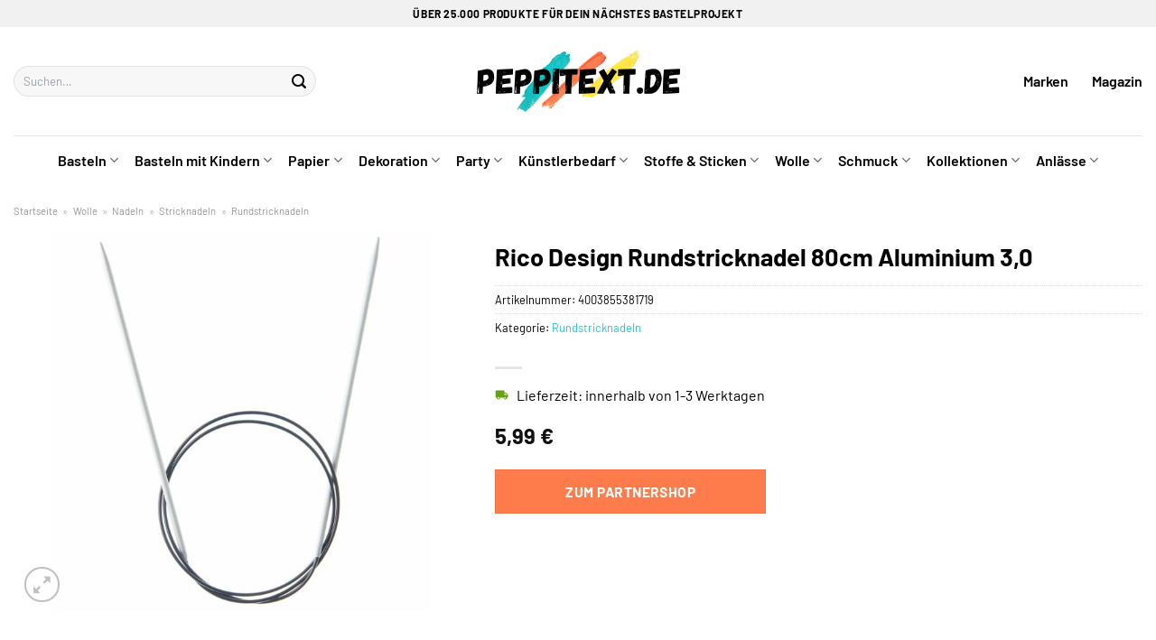

--- FILE ---
content_type: text/html; charset=UTF-8
request_url: https://www.peppitext.de/rico-design-rundstricknadel-80cm-aluminium-30/
body_size: 36519
content:
<!DOCTYPE html>
<html lang="de" class="loading-site no-js">
<head><meta charset="UTF-8" /><script>if(navigator.userAgent.match(/MSIE|Internet Explorer/i)||navigator.userAgent.match(/Trident\/7\..*?rv:11/i)){var href=document.location.href;if(!href.match(/[?&]nowprocket/)){if(href.indexOf("?")==-1){if(href.indexOf("#")==-1){document.location.href=href+"?nowprocket=1"}else{document.location.href=href.replace("#","?nowprocket=1#")}}else{if(href.indexOf("#")==-1){document.location.href=href+"&nowprocket=1"}else{document.location.href=href.replace("#","&nowprocket=1#")}}}}</script><script>class RocketLazyLoadScripts{constructor(){this.v="1.2.3",this.triggerEvents=["keydown","mousedown","mousemove","touchmove","touchstart","touchend","wheel"],this.userEventHandler=this._triggerListener.bind(this),this.touchStartHandler=this._onTouchStart.bind(this),this.touchMoveHandler=this._onTouchMove.bind(this),this.touchEndHandler=this._onTouchEnd.bind(this),this.clickHandler=this._onClick.bind(this),this.interceptedClicks=[],window.addEventListener("pageshow",t=>{this.persisted=t.persisted}),window.addEventListener("DOMContentLoaded",()=>{this._preconnect3rdParties()}),this.delayedScripts={normal:[],async:[],defer:[]},this.trash=[],this.allJQueries=[]}_addUserInteractionListener(t){if(document.hidden){t._triggerListener();return}this.triggerEvents.forEach(e=>window.addEventListener(e,t.userEventHandler,{passive:!0})),window.addEventListener("touchstart",t.touchStartHandler,{passive:!0}),window.addEventListener("mousedown",t.touchStartHandler),document.addEventListener("visibilitychange",t.userEventHandler)}_removeUserInteractionListener(){this.triggerEvents.forEach(t=>window.removeEventListener(t,this.userEventHandler,{passive:!0})),document.removeEventListener("visibilitychange",this.userEventHandler)}_onTouchStart(t){"HTML"!==t.target.tagName&&(window.addEventListener("touchend",this.touchEndHandler),window.addEventListener("mouseup",this.touchEndHandler),window.addEventListener("touchmove",this.touchMoveHandler,{passive:!0}),window.addEventListener("mousemove",this.touchMoveHandler),t.target.addEventListener("click",this.clickHandler),this._renameDOMAttribute(t.target,"onclick","rocket-onclick"),this._pendingClickStarted())}_onTouchMove(t){window.removeEventListener("touchend",this.touchEndHandler),window.removeEventListener("mouseup",this.touchEndHandler),window.removeEventListener("touchmove",this.touchMoveHandler,{passive:!0}),window.removeEventListener("mousemove",this.touchMoveHandler),t.target.removeEventListener("click",this.clickHandler),this._renameDOMAttribute(t.target,"rocket-onclick","onclick"),this._pendingClickFinished()}_onTouchEnd(t){window.removeEventListener("touchend",this.touchEndHandler),window.removeEventListener("mouseup",this.touchEndHandler),window.removeEventListener("touchmove",this.touchMoveHandler,{passive:!0}),window.removeEventListener("mousemove",this.touchMoveHandler)}_onClick(t){t.target.removeEventListener("click",this.clickHandler),this._renameDOMAttribute(t.target,"rocket-onclick","onclick"),this.interceptedClicks.push(t),t.preventDefault(),t.stopPropagation(),t.stopImmediatePropagation(),this._pendingClickFinished()}_replayClicks(){window.removeEventListener("touchstart",this.touchStartHandler,{passive:!0}),window.removeEventListener("mousedown",this.touchStartHandler),this.interceptedClicks.forEach(t=>{t.target.dispatchEvent(new MouseEvent("click",{view:t.view,bubbles:!0,cancelable:!0}))})}_waitForPendingClicks(){return new Promise(t=>{this._isClickPending?this._pendingClickFinished=t:t()})}_pendingClickStarted(){this._isClickPending=!0}_pendingClickFinished(){this._isClickPending=!1}_renameDOMAttribute(t,e,r){t.hasAttribute&&t.hasAttribute(e)&&(event.target.setAttribute(r,event.target.getAttribute(e)),event.target.removeAttribute(e))}_triggerListener(){this._removeUserInteractionListener(this),"loading"===document.readyState?document.addEventListener("DOMContentLoaded",this._loadEverythingNow.bind(this)):this._loadEverythingNow()}_preconnect3rdParties(){let t=[];document.querySelectorAll("script[type=rocketlazyloadscript]").forEach(e=>{if(e.hasAttribute("src")){let r=new URL(e.src).origin;r!==location.origin&&t.push({src:r,crossOrigin:e.crossOrigin||"module"===e.getAttribute("data-rocket-type")})}}),t=[...new Map(t.map(t=>[JSON.stringify(t),t])).values()],this._batchInjectResourceHints(t,"preconnect")}async _loadEverythingNow(){this.lastBreath=Date.now(),this._delayEventListeners(this),this._delayJQueryReady(this),this._handleDocumentWrite(),this._registerAllDelayedScripts(),this._preloadAllScripts(),await this._loadScriptsFromList(this.delayedScripts.normal),await this._loadScriptsFromList(this.delayedScripts.defer),await this._loadScriptsFromList(this.delayedScripts.async);try{await this._triggerDOMContentLoaded(),await this._triggerWindowLoad()}catch(t){console.error(t)}window.dispatchEvent(new Event("rocket-allScriptsLoaded")),this._waitForPendingClicks().then(()=>{this._replayClicks()}),this._emptyTrash()}_registerAllDelayedScripts(){document.querySelectorAll("script[type=rocketlazyloadscript]").forEach(t=>{t.hasAttribute("data-rocket-src")?t.hasAttribute("async")&&!1!==t.async?this.delayedScripts.async.push(t):t.hasAttribute("defer")&&!1!==t.defer||"module"===t.getAttribute("data-rocket-type")?this.delayedScripts.defer.push(t):this.delayedScripts.normal.push(t):this.delayedScripts.normal.push(t)})}async _transformScript(t){return new Promise((await this._littleBreath(),navigator.userAgent.indexOf("Firefox/")>0||""===navigator.vendor)?e=>{let r=document.createElement("script");[...t.attributes].forEach(t=>{let e=t.nodeName;"type"!==e&&("data-rocket-type"===e&&(e="type"),"data-rocket-src"===e&&(e="src"),r.setAttribute(e,t.nodeValue))}),t.text&&(r.text=t.text),r.hasAttribute("src")?(r.addEventListener("load",e),r.addEventListener("error",e)):(r.text=t.text,e());try{t.parentNode.replaceChild(r,t)}catch(i){e()}}:async e=>{function r(){t.setAttribute("data-rocket-status","failed"),e()}try{let i=t.getAttribute("data-rocket-type"),n=t.getAttribute("data-rocket-src");t.text,i?(t.type=i,t.removeAttribute("data-rocket-type")):t.removeAttribute("type"),t.addEventListener("load",function r(){t.setAttribute("data-rocket-status","executed"),e()}),t.addEventListener("error",r),n?(t.removeAttribute("data-rocket-src"),t.src=n):t.src="data:text/javascript;base64,"+window.btoa(unescape(encodeURIComponent(t.text)))}catch(s){r()}})}async _loadScriptsFromList(t){let e=t.shift();return e&&e.isConnected?(await this._transformScript(e),this._loadScriptsFromList(t)):Promise.resolve()}_preloadAllScripts(){this._batchInjectResourceHints([...this.delayedScripts.normal,...this.delayedScripts.defer,...this.delayedScripts.async],"preload")}_batchInjectResourceHints(t,e){var r=document.createDocumentFragment();t.forEach(t=>{let i=t.getAttribute&&t.getAttribute("data-rocket-src")||t.src;if(i){let n=document.createElement("link");n.href=i,n.rel=e,"preconnect"!==e&&(n.as="script"),t.getAttribute&&"module"===t.getAttribute("data-rocket-type")&&(n.crossOrigin=!0),t.crossOrigin&&(n.crossOrigin=t.crossOrigin),t.integrity&&(n.integrity=t.integrity),r.appendChild(n),this.trash.push(n)}}),document.head.appendChild(r)}_delayEventListeners(t){let e={};function r(t,r){!function t(r){!e[r]&&(e[r]={originalFunctions:{add:r.addEventListener,remove:r.removeEventListener},eventsToRewrite:[]},r.addEventListener=function(){arguments[0]=i(arguments[0]),e[r].originalFunctions.add.apply(r,arguments)},r.removeEventListener=function(){arguments[0]=i(arguments[0]),e[r].originalFunctions.remove.apply(r,arguments)});function i(t){return e[r].eventsToRewrite.indexOf(t)>=0?"rocket-"+t:t}}(t),e[t].eventsToRewrite.push(r)}function i(t,e){let r=t[e];Object.defineProperty(t,e,{get:()=>r||function(){},set(i){t["rocket"+e]=r=i}})}r(document,"DOMContentLoaded"),r(window,"DOMContentLoaded"),r(window,"load"),r(window,"pageshow"),r(document,"readystatechange"),i(document,"onreadystatechange"),i(window,"onload"),i(window,"onpageshow")}_delayJQueryReady(t){let e;function r(r){if(r&&r.fn&&!t.allJQueries.includes(r)){r.fn.ready=r.fn.init.prototype.ready=function(e){return t.domReadyFired?e.bind(document)(r):document.addEventListener("rocket-DOMContentLoaded",()=>e.bind(document)(r)),r([])};let i=r.fn.on;r.fn.on=r.fn.init.prototype.on=function(){if(this[0]===window){function t(t){return t.split(" ").map(t=>"load"===t||0===t.indexOf("load.")?"rocket-jquery-load":t).join(" ")}"string"==typeof arguments[0]||arguments[0]instanceof String?arguments[0]=t(arguments[0]):"object"==typeof arguments[0]&&Object.keys(arguments[0]).forEach(e=>{let r=arguments[0][e];delete arguments[0][e],arguments[0][t(e)]=r})}return i.apply(this,arguments),this},t.allJQueries.push(r)}e=r}r(window.jQuery),Object.defineProperty(window,"jQuery",{get:()=>e,set(t){r(t)}})}async _triggerDOMContentLoaded(){this.domReadyFired=!0,await this._littleBreath(),document.dispatchEvent(new Event("rocket-DOMContentLoaded")),await this._littleBreath(),window.dispatchEvent(new Event("rocket-DOMContentLoaded")),await this._littleBreath(),document.dispatchEvent(new Event("rocket-readystatechange")),await this._littleBreath(),document.rocketonreadystatechange&&document.rocketonreadystatechange()}async _triggerWindowLoad(){await this._littleBreath(),window.dispatchEvent(new Event("rocket-load")),await this._littleBreath(),window.rocketonload&&window.rocketonload(),await this._littleBreath(),this.allJQueries.forEach(t=>t(window).trigger("rocket-jquery-load")),await this._littleBreath();let t=new Event("rocket-pageshow");t.persisted=this.persisted,window.dispatchEvent(t),await this._littleBreath(),window.rocketonpageshow&&window.rocketonpageshow({persisted:this.persisted})}_handleDocumentWrite(){let t=new Map;document.write=document.writeln=function(e){let r=document.currentScript;r||console.error("WPRocket unable to document.write this: "+e);let i=document.createRange(),n=r.parentElement,s=t.get(r);void 0===s&&(s=r.nextSibling,t.set(r,s));let a=document.createDocumentFragment();i.setStart(a,0),a.appendChild(i.createContextualFragment(e)),n.insertBefore(a,s)}}async _littleBreath(){Date.now()-this.lastBreath>45&&(await this._requestAnimFrame(),this.lastBreath=Date.now())}async _requestAnimFrame(){return document.hidden?new Promise(t=>setTimeout(t)):new Promise(t=>requestAnimationFrame(t))}_emptyTrash(){this.trash.forEach(t=>t.remove())}static run(){let t=new RocketLazyLoadScripts;t._addUserInteractionListener(t)}}RocketLazyLoadScripts.run();</script>
	
	<link rel="profile" href="http://gmpg.org/xfn/11" />
	<link rel="pingback" href="https://www.peppitext.de/xmlrpc.php" />

	<script type="rocketlazyloadscript">(function(html){html.className = html.className.replace(/\bno-js\b/,'js')})(document.documentElement);</script>
<meta name='robots' content='index, follow, max-image-preview:large, max-snippet:-1, max-video-preview:-1' />
<link rel="preload" href="https://www.peppitext.de/wp-content/plugins/rate-my-post/public/css/fonts/ratemypost.ttf" type="font/ttf" as="font" crossorigin="anonymous"><meta name="viewport" content="width=device-width, initial-scale=1" />
	<!-- This site is optimized with the Yoast SEO plugin v26.8 - https://yoast.com/product/yoast-seo-wordpress/ -->
	<title>Rico Design Rundstricknadel 80cm Aluminium 3,0 kaufen bei Peppitext.de</title>
	<meta name="description" content="Hier bei Peppitext.de günstig Rico Design Rundstricknadel 80cm Aluminium 3,0 online kaufen ✓ täglicher schneller Versand ✓" />
	<link rel="canonical" href="https://www.peppitext.de/rico-design-rundstricknadel-80cm-aluminium-30/" />
	<meta property="og:locale" content="de_DE" />
	<meta property="og:type" content="article" />
	<meta property="og:title" content="Rico Design Rundstricknadel 80cm Aluminium 3,0 kaufen bei Peppitext.de" />
	<meta property="og:description" content="Hier bei Peppitext.de günstig Rico Design Rundstricknadel 80cm Aluminium 3,0 online kaufen ✓ täglicher schneller Versand ✓" />
	<meta property="og:url" content="https://www.peppitext.de/rico-design-rundstricknadel-80cm-aluminium-30/" />
	<meta property="og:site_name" content="Peppitext.de" />
	<meta property="article:modified_time" content="2025-10-24T08:57:40+00:00" />
	<meta property="og:image" content="https://www.peppitext.de/wp-content/uploads/2023/06/38101-80-30_1_1280x1280.jpg" />
	<meta property="og:image:width" content="1280" />
	<meta property="og:image:height" content="1280" />
	<meta property="og:image:type" content="image/jpeg" />
	<meta name="twitter:card" content="summary_large_image" />
	<meta name="twitter:label1" content="Geschätzte Lesezeit" />
	<meta name="twitter:data1" content="7 Minuten" />
	<script type="application/ld+json" class="yoast-schema-graph">{"@context":"https://schema.org","@graph":[{"@type":"WebPage","@id":"https://www.peppitext.de/rico-design-rundstricknadel-80cm-aluminium-30/","url":"https://www.peppitext.de/rico-design-rundstricknadel-80cm-aluminium-30/","name":"Rico Design Rundstricknadel 80cm Aluminium 3,0 kaufen bei Peppitext.de","isPartOf":{"@id":"https://www.peppitext.de/#website"},"primaryImageOfPage":{"@id":"https://www.peppitext.de/rico-design-rundstricknadel-80cm-aluminium-30/#primaryimage"},"image":{"@id":"https://www.peppitext.de/rico-design-rundstricknadel-80cm-aluminium-30/#primaryimage"},"thumbnailUrl":"https://www.peppitext.de/wp-content/uploads/2023/06/38101-80-30_1_1280x1280.jpg","datePublished":"2023-06-27T16:11:16+00:00","dateModified":"2025-10-24T08:57:40+00:00","description":"Hier bei Peppitext.de günstig Rico Design Rundstricknadel 80cm Aluminium 3,0 online kaufen ✓ täglicher schneller Versand ✓","breadcrumb":{"@id":"https://www.peppitext.de/rico-design-rundstricknadel-80cm-aluminium-30/#breadcrumb"},"inLanguage":"de","potentialAction":[{"@type":"ReadAction","target":["https://www.peppitext.de/rico-design-rundstricknadel-80cm-aluminium-30/"]}]},{"@type":"ImageObject","inLanguage":"de","@id":"https://www.peppitext.de/rico-design-rundstricknadel-80cm-aluminium-30/#primaryimage","url":"https://www.peppitext.de/wp-content/uploads/2023/06/38101-80-30_1_1280x1280.jpg","contentUrl":"https://www.peppitext.de/wp-content/uploads/2023/06/38101-80-30_1_1280x1280.jpg","width":1280,"height":1280,"caption":"Rico Design Rundstricknadel 80cm Aluminium 3"},{"@type":"BreadcrumbList","@id":"https://www.peppitext.de/rico-design-rundstricknadel-80cm-aluminium-30/#breadcrumb","itemListElement":[{"@type":"ListItem","position":1,"name":"Startseite","item":"https://www.peppitext.de/"},{"@type":"ListItem","position":2,"name":"Shop","item":"https://www.peppitext.de/shop/"},{"@type":"ListItem","position":3,"name":"Rico Design Rundstricknadel 80cm Aluminium 3,0"}]},{"@type":"WebSite","@id":"https://www.peppitext.de/#website","url":"https://www.peppitext.de/","name":"Peppitext.de","description":"Bastelbedarf online kaufen","publisher":{"@id":"https://www.peppitext.de/#organization"},"potentialAction":[{"@type":"SearchAction","target":{"@type":"EntryPoint","urlTemplate":"https://www.peppitext.de/?s={search_term_string}"},"query-input":{"@type":"PropertyValueSpecification","valueRequired":true,"valueName":"search_term_string"}}],"inLanguage":"de"},{"@type":"Organization","@id":"https://www.peppitext.de/#organization","name":"Peppitext.de","url":"https://www.peppitext.de/","logo":{"@type":"ImageObject","inLanguage":"de","@id":"https://www.peppitext.de/#/schema/logo/image/","url":"https://www.peppitext.de/wp-content/uploads/2023/06/peppitext-de-favicon.png","contentUrl":"https://www.peppitext.de/wp-content/uploads/2023/06/peppitext-de-favicon.png","width":90,"height":90,"caption":"Peppitext.de"},"image":{"@id":"https://www.peppitext.de/#/schema/logo/image/"}}]}</script>
	<!-- / Yoast SEO plugin. -->



<link rel='prefetch' href='https://www.peppitext.de/wp-content/themes/flatsome/assets/js/flatsome.js?ver=a0a7aee297766598a20e' />
<link rel='prefetch' href='https://www.peppitext.de/wp-content/themes/flatsome/assets/js/chunk.slider.js?ver=3.18.6' />
<link rel='prefetch' href='https://www.peppitext.de/wp-content/themes/flatsome/assets/js/chunk.popups.js?ver=3.18.6' />
<link rel='prefetch' href='https://www.peppitext.de/wp-content/themes/flatsome/assets/js/chunk.tooltips.js?ver=3.18.6' />
<link rel='prefetch' href='https://www.peppitext.de/wp-content/themes/flatsome/assets/js/woocommerce.js?ver=49415fe6a9266f32f1f2' />
<style id='wp-img-auto-sizes-contain-inline-css' type='text/css'>
img:is([sizes=auto i],[sizes^="auto," i]){contain-intrinsic-size:3000px 1500px}
/*# sourceURL=wp-img-auto-sizes-contain-inline-css */
</style>
<link data-minify="1" rel='stylesheet' id='maintenanceLayer-css' href='https://www.peppitext.de/wp-content/cache/min/1/wp-content/plugins/dailylead_maintenance/css/layer.css?ver=1765610408' type='text/css' media='all' />
<link data-minify="1" rel='stylesheet' id='rate-my-post-css' href='https://www.peppitext.de/wp-content/cache/min/1/wp-content/plugins/rate-my-post/public/css/rate-my-post.css?ver=1765610408' type='text/css' media='all' />
<style id='rate-my-post-inline-css' type='text/css'>
.rmp-widgets-container p {  font-size: 12px;}.rmp-rating-widget .rmp-icon--ratings {  font-size: 12px;}
/*# sourceURL=rate-my-post-inline-css */
</style>
<link rel='stylesheet' id='photoswipe-css' href='https://www.peppitext.de/wp-content/plugins/woocommerce/assets/css/photoswipe/photoswipe.min.css?ver=9.4.2' type='text/css' media='all' />
<link rel='stylesheet' id='photoswipe-default-skin-css' href='https://www.peppitext.de/wp-content/plugins/woocommerce/assets/css/photoswipe/default-skin/default-skin.min.css?ver=9.4.2' type='text/css' media='all' />
<style id='woocommerce-inline-inline-css' type='text/css'>
.woocommerce form .form-row .required { visibility: visible; }
/*# sourceURL=woocommerce-inline-inline-css */
</style>
<link rel='stylesheet' id='ez-toc-css' href='https://www.peppitext.de/wp-content/plugins/easy-table-of-contents/assets/css/screen.min.css?ver=2.0.80' type='text/css' media='all' />
<style id='ez-toc-inline-css' type='text/css'>
div#ez-toc-container .ez-toc-title {font-size: 120%;}div#ez-toc-container .ez-toc-title {font-weight: 500;}div#ez-toc-container ul li , div#ez-toc-container ul li a {font-size: 95%;}div#ez-toc-container ul li , div#ez-toc-container ul li a {font-weight: 500;}div#ez-toc-container nav ul ul li {font-size: 90%;}div#ez-toc-container {background: #fff;border: 1px solid #000000;}div#ez-toc-container p.ez-toc-title , #ez-toc-container .ez_toc_custom_title_icon , #ez-toc-container .ez_toc_custom_toc_icon {color: #000000;}div#ez-toc-container ul.ez-toc-list a {color: #000000;}div#ez-toc-container ul.ez-toc-list a:hover {color: #000000;}div#ez-toc-container ul.ez-toc-list a:visited {color: #000000;}.ez-toc-counter nav ul li a::before {color: ;}.ez-toc-box-title {font-weight: bold; margin-bottom: 10px; text-align: center; text-transform: uppercase; letter-spacing: 1px; color: #666; padding-bottom: 5px;position:absolute;top:-4%;left:5%;background-color: inherit;transition: top 0.3s ease;}.ez-toc-box-title.toc-closed {top:-25%;}
.ez-toc-container-direction {direction: ltr;}.ez-toc-counter ul{counter-reset: item ;}.ez-toc-counter nav ul li a::before {content: counters(item, '.', decimal) '. ';display: inline-block;counter-increment: item;flex-grow: 0;flex-shrink: 0;margin-right: .2em; float: left; }.ez-toc-widget-direction {direction: ltr;}.ez-toc-widget-container ul{counter-reset: item ;}.ez-toc-widget-container nav ul li a::before {content: counters(item, '.', decimal) '. ';display: inline-block;counter-increment: item;flex-grow: 0;flex-shrink: 0;margin-right: .2em; float: left; }
/*# sourceURL=ez-toc-inline-css */
</style>
<link data-minify="1" rel='stylesheet' id='flatsome-main-css' href='https://www.peppitext.de/wp-content/cache/min/1/wp-content/themes/flatsome/assets/css/flatsome.css?ver=1765610408' type='text/css' media='all' />
<style id='flatsome-main-inline-css' type='text/css'>
@font-face {
				font-family: "fl-icons";
				font-display: block;
				src: url(https://www.peppitext.de/wp-content/themes/flatsome/assets/css/icons/fl-icons.eot?v=3.18.6);
				src:
					url(https://www.peppitext.de/wp-content/themes/flatsome/assets/css/icons/fl-icons.eot#iefix?v=3.18.6) format("embedded-opentype"),
					url(https://www.peppitext.de/wp-content/themes/flatsome/assets/css/icons/fl-icons.woff2?v=3.18.6) format("woff2"),
					url(https://www.peppitext.de/wp-content/themes/flatsome/assets/css/icons/fl-icons.ttf?v=3.18.6) format("truetype"),
					url(https://www.peppitext.de/wp-content/themes/flatsome/assets/css/icons/fl-icons.woff?v=3.18.6) format("woff"),
					url(https://www.peppitext.de/wp-content/themes/flatsome/assets/css/icons/fl-icons.svg?v=3.18.6#fl-icons) format("svg");
			}
/*# sourceURL=flatsome-main-inline-css */
</style>
<link data-minify="1" rel='stylesheet' id='flatsome-shop-css' href='https://www.peppitext.de/wp-content/cache/min/1/wp-content/themes/flatsome/assets/css/flatsome-shop.css?ver=1765610408' type='text/css' media='all' />
<script data-minify="1" type="text/javascript" src="https://www.peppitext.de/wp-content/cache/min/1/wp-content/plugins/dailylead_maintenance/js/layerShow.js?ver=1765610408" id="maintenanceLayerShow-js" defer></script>
<script data-minify="1" type="text/javascript" src="https://www.peppitext.de/wp-content/cache/min/1/wp-content/plugins/dailylead_maintenance/js/layer.js?ver=1765610408" id="maintenanceLayer-js" defer></script>
<script type="rocketlazyloadscript" data-rocket-type="text/javascript" data-rocket-src="https://www.peppitext.de/wp-includes/js/jquery/jquery.min.js?ver=3.7.1" id="jquery-core-js" defer></script>
<script type="rocketlazyloadscript" data-rocket-type="text/javascript" data-rocket-src="https://www.peppitext.de/wp-content/plugins/woocommerce/assets/js/jquery-blockui/jquery.blockUI.min.js?ver=2.7.0-wc.9.4.2" id="jquery-blockui-js" data-wp-strategy="defer" defer></script>
<script type="text/javascript" id="wc-add-to-cart-js-extra">
/* <![CDATA[ */
var wc_add_to_cart_params = {"ajax_url":"/wp-admin/admin-ajax.php","wc_ajax_url":"/?wc-ajax=%%endpoint%%","i18n_view_cart":"Warenkorb anzeigen","cart_url":"https://www.peppitext.de","is_cart":"","cart_redirect_after_add":"no"};
//# sourceURL=wc-add-to-cart-js-extra
/* ]]> */
</script>
<script type="rocketlazyloadscript" data-rocket-type="text/javascript" data-rocket-src="https://www.peppitext.de/wp-content/plugins/woocommerce/assets/js/frontend/add-to-cart.min.js?ver=9.4.2" id="wc-add-to-cart-js" defer="defer" data-wp-strategy="defer"></script>
<script type="rocketlazyloadscript" data-rocket-type="text/javascript" data-rocket-src="https://www.peppitext.de/wp-content/plugins/woocommerce/assets/js/photoswipe/photoswipe.min.js?ver=4.1.1-wc.9.4.2" id="photoswipe-js" defer="defer" data-wp-strategy="defer"></script>
<script type="rocketlazyloadscript" data-rocket-type="text/javascript" data-rocket-src="https://www.peppitext.de/wp-content/plugins/woocommerce/assets/js/photoswipe/photoswipe-ui-default.min.js?ver=4.1.1-wc.9.4.2" id="photoswipe-ui-default-js" defer="defer" data-wp-strategy="defer"></script>
<script type="text/javascript" id="wc-single-product-js-extra">
/* <![CDATA[ */
var wc_single_product_params = {"i18n_required_rating_text":"Bitte w\u00e4hle eine Bewertung","review_rating_required":"yes","flexslider":{"rtl":false,"animation":"slide","smoothHeight":true,"directionNav":false,"controlNav":"thumbnails","slideshow":false,"animationSpeed":500,"animationLoop":false,"allowOneSlide":false},"zoom_enabled":"","zoom_options":[],"photoswipe_enabled":"1","photoswipe_options":{"shareEl":false,"closeOnScroll":false,"history":false,"hideAnimationDuration":0,"showAnimationDuration":0},"flexslider_enabled":""};
//# sourceURL=wc-single-product-js-extra
/* ]]> */
</script>
<script type="rocketlazyloadscript" data-rocket-type="text/javascript" data-rocket-src="https://www.peppitext.de/wp-content/plugins/woocommerce/assets/js/frontend/single-product.min.js?ver=9.4.2" id="wc-single-product-js" defer="defer" data-wp-strategy="defer"></script>
<script type="rocketlazyloadscript" data-rocket-type="text/javascript" data-rocket-src="https://www.peppitext.de/wp-content/plugins/woocommerce/assets/js/js-cookie/js.cookie.min.js?ver=2.1.4-wc.9.4.2" id="js-cookie-js" data-wp-strategy="defer" defer></script>
<style>.woocommerce-product-gallery{ opacity: 1 !important; }</style><script type="rocketlazyloadscript">
  var _paq = window._paq = window._paq || [];
  /* tracker methods like "setCustomDimension" should be called before "trackPageView" */
  _paq.push(['trackPageView']);
  _paq.push(['enableLinkTracking']);
  (function() {
    var u="https://stats.dailylead.de/";
    _paq.push(['setTrackerUrl', u+'matomo.php']);
    _paq.push(['setSiteId', '124']);
    var d=document, g=d.createElement('script'), s=d.getElementsByTagName('script')[0];
    g.async=true; g.src=u+'matomo.js'; s.parentNode.insertBefore(g,s);
  })();
</script>	<noscript><style>.woocommerce-product-gallery{ opacity: 1 !important; }</style></noscript>
	<style class='wp-fonts-local' type='text/css'>
@font-face{font-family:Inter;font-style:normal;font-weight:300 900;font-display:fallback;src:url('https://www.peppitext.de/wp-content/plugins/woocommerce/assets/fonts/Inter-VariableFont_slnt,wght.woff2') format('woff2');font-stretch:normal;}
@font-face{font-family:Cardo;font-style:normal;font-weight:400;font-display:fallback;src:url('https://www.peppitext.de/wp-content/plugins/woocommerce/assets/fonts/cardo_normal_400.woff2') format('woff2');}
</style>
<link rel="icon" href="https://www.peppitext.de/wp-content/uploads/2023/06/cropped-peppitext-de-favicon-32x32.png" sizes="32x32" />
<link rel="icon" href="https://www.peppitext.de/wp-content/uploads/2023/06/cropped-peppitext-de-favicon-192x192.png" sizes="192x192" />
<link rel="apple-touch-icon" href="https://www.peppitext.de/wp-content/uploads/2023/06/cropped-peppitext-de-favicon-180x180.png" />
<meta name="msapplication-TileImage" content="https://www.peppitext.de/wp-content/uploads/2023/06/cropped-peppitext-de-favicon-270x270.png" />
<style id="custom-css" type="text/css">:root {--primary-color: #1ec8ca;--fs-color-primary: #1ec8ca;--fs-color-secondary: #fe7c4b;--fs-color-success: #7a9c59;--fs-color-alert: #b20000;--fs-experimental-link-color: #1ec8ca;--fs-experimental-link-color-hover: #000000;}.tooltipster-base {--tooltip-color: #fff;--tooltip-bg-color: #000;}.off-canvas-right .mfp-content, .off-canvas-left .mfp-content {--drawer-width: 300px;}.off-canvas .mfp-content.off-canvas-cart {--drawer-width: 360px;}.container-width, .full-width .ubermenu-nav, .container, .row{max-width: 1320px}.row.row-collapse{max-width: 1290px}.row.row-small{max-width: 1312.5px}.row.row-large{max-width: 1350px}.header-main{height: 120px}#logo img{max-height: 120px}#logo{width:225px;}.header-bottom{min-height: 55px}.header-top{min-height: 30px}.transparent .header-main{height: 90px}.transparent #logo img{max-height: 90px}.has-transparent + .page-title:first-of-type,.has-transparent + #main > .page-title,.has-transparent + #main > div > .page-title,.has-transparent + #main .page-header-wrapper:first-of-type .page-title{padding-top: 170px;}.header.show-on-scroll,.stuck .header-main{height:70px!important}.stuck #logo img{max-height: 70px!important}.search-form{ width: 70%;}.header-bg-color {background-color: #ffffff}.header-bottom {background-color: #ffffff}.top-bar-nav > li > a{line-height: 16px }.header-main .nav > li > a{line-height: 16px }.header-bottom-nav > li > a{line-height: 16px }@media (max-width: 549px) {.header-main{height: 70px}#logo img{max-height: 70px}}.nav-dropdown{font-size:75%}.header-top{background-color:#f1f1f1!important;}body{color: #000000}h1,h2,h3,h4,h5,h6,.heading-font{color: #000000;}body{font-size: 100%;}@media screen and (max-width: 549px){body{font-size: 100%;}}body{font-family: Barlow, sans-serif;}body {font-weight: 400;font-style: normal;}.nav > li > a {font-family: Barlow, sans-serif;}.mobile-sidebar-levels-2 .nav > li > ul > li > a {font-family: Barlow, sans-serif;}.nav > li > a,.mobile-sidebar-levels-2 .nav > li > ul > li > a {font-weight: 600;font-style: normal;}h1,h2,h3,h4,h5,h6,.heading-font, .off-canvas-center .nav-sidebar.nav-vertical > li > a{font-family: Barlow, sans-serif;}h1,h2,h3,h4,h5,h6,.heading-font,.banner h1,.banner h2 {font-weight: 700;font-style: normal;}.alt-font{font-family: "Dancing Script", sans-serif;}.alt-font {font-weight: 400!important;font-style: normal!important;}.header:not(.transparent) .header-nav-main.nav > li > a {color: #000000;}.header:not(.transparent) .header-bottom-nav.nav > li > a{color: #000000;}.widget:where(:not(.widget_shopping_cart)) a{color: #000000;}.widget:where(:not(.widget_shopping_cart)) a:hover{color: #1ec8ca;}.widget .tagcloud a:hover{border-color: #1ec8ca; background-color: #1ec8ca;}.has-equal-box-heights .box-image {padding-top: 100%;}@media screen and (min-width: 550px){.products .box-vertical .box-image{min-width: 300px!important;width: 300px!important;}}.header-main .social-icons,.header-main .cart-icon strong,.header-main .menu-title,.header-main .header-button > .button.is-outline,.header-main .nav > li > a > i:not(.icon-angle-down){color: #000000!important;}.header-main .header-button > .button.is-outline,.header-main .cart-icon strong:after,.header-main .cart-icon strong{border-color: #000000!important;}.header-main .header-button > .button:not(.is-outline){background-color: #000000!important;}.header-main .current-dropdown .cart-icon strong,.header-main .header-button > .button:hover,.header-main .header-button > .button:hover i,.header-main .header-button > .button:hover span{color:#FFF!important;}.header-main .menu-title:hover,.header-main .social-icons a:hover,.header-main .header-button > .button.is-outline:hover,.header-main .nav > li > a:hover > i:not(.icon-angle-down){color: #000000!important;}.header-main .current-dropdown .cart-icon strong,.header-main .header-button > .button:hover{background-color: #000000!important;}.header-main .current-dropdown .cart-icon strong:after,.header-main .current-dropdown .cart-icon strong,.header-main .header-button > .button:hover{border-color: #000000!important;}.absolute-footer, html{background-color: #ffffff}.page-title-small + main .product-container > .row{padding-top:0;}.nav-vertical-fly-out > li + li {border-top-width: 1px; border-top-style: solid;}/* Custom CSS */.header-vertical-menu__fly-out .current-dropdown.menu-item .nav-dropdown {display: block;}.header-vertical-menu__opener {font-size: initial;}.off-canvas-right .mfp-content, .off-canvas-left .mfp-content {max-width: 320px;width:100%}.off-canvas-left.mfp-ready .mfp-close {color: black;}.product-summary .woocommerce-Price-currencySymbol {font-size: inherit;vertical-align: inherit;margin-top: inherit;}.product-section-title-related {text-align: center;padding-top: 45px;}.yith-wcwl-add-to-wishlist {margin-top: 10px;margin-bottom: 30px;}.page-title {margin-top: 20px;}@media screen and (min-width: 850px) {.page-title-inner {padding-top: 0;min-height: auto;}}/*** START Sticky Banner ***/.sticky-add-to-cart__product img {display: none;}.sticky-add-to-cart__product .product-title-small {display: none;}.sticky-add-to-cart--active .cart {padding-top: 5px;padding-bottom: 5px;max-width: 250px;flex-grow: 1;font-size: smaller;margin-bottom: 0;}.sticky-add-to-cart.sticky-add-to-cart--active .single_add_to_cart_button{margin: 0;padding-top: 10px;padding-bottom: 10px;border-radius: 99px;width: 100%;line-height: 1.5;}.single_add_to_cart_button,.sticky-add-to-cart:not(.sticky-add-to-cart--active) .single_add_to_cart_button {padding: 5px;max-width: 300px;width:100%;margin:0;}.sticky-add-to-cart--active {-webkit-backdrop-filter: blur(7px);backdrop-filter: blur(7px);display: flex;justify-content: center;padding: 3px 10px;}.sticky-add-to-cart__product .product-title-small {height: 14px;overflow: hidden;}.sticky-add-to-cart--active .woocommerce-variation-price, .sticky-add-to-cart--active .product-page-price {font-size: 24px;}.sticky-add-to-cart--active .price del {font-size: 50%;margin-bottom: 4px;}.sticky-add-to-cart--active .price del::after {width: 50%;}.sticky-add-to-cart__product {margin-right: 5px;}/*** END Sticky Banner ***/.yadore {display: grid;grid-template-columns: repeat(4,minmax(0,1fr));gap:1rem;}.col-4 .yadore {display: grid;grid-template-columns: repeat(4,minmax(0,1fr));gap:1rem;}.yadore .yadore-item {background: #fff;border-radius: 15px;}.yadore .yadore-item li.delivery_time,.yadore .yadore-item li.stock_status,.yadore .yadore-item li.stock_status.nicht {list-style-type: none;padding: 0px 0 0px 24px;margin: 0px!important;}.yadore .yadore-item img:not(.logo) {min-height: 170px;max-height: 170px;}.yadore .yadore-item img.logo {max-width: 70px;max-height: 30px;}.ayo-logo-name {margin-top: 12px;display: block;white-space: nowrap;font-size: xx-small;}.product-info {display: flex;flex-direction: column;padding-bottom: 0;}.product-info.product-title {order: 1;}.product-info .is-divider {order: 2;}.product-info .product-short-description {order: 3;}.product-info .product-short-description li {list-style-type: none;padding: 0px 0 0px 24px;margin: 0px 0px 3px 0px!important;}li.delivery_time,.product-info .product-short-description li.delivery_time {background: url([data-uri]) no-repeat left center;}li.delivery_time,.product-info .product-short-description li.delivery_time {background: url([data-uri]) no-repeat left center;}li.stock_status,.product-info .product-short-description li.stock_status {background: url([data-uri]) no-repeat left center;}li.stock_status.nicht,.product-info .product-short-description li.stock_status.nicht {background: url([data-uri]) no-repeat left center;}.product-info .price-wrapper {order: 4;}.product-info .price-wrapper .price {margin: 0;}.product-info .cart,.product-info .sticky-add-to-cart-wrapper {order:5;margin: 25px 0;}.product-info .yith-wcwl-add-to-wishlist {order: 6;margin: 0;}.overflow-hidden { overflow: hidden;}.overflow-hidden.banner h3 {line-height: 0;}.nowrap { white-space: nowrap;}.height-40 {height: 40px !important;}.m-0 {margin: 0 !important;}a.stretched-link:after {position: absolute;top: 0;right: 0;bottom: 0;left: 0;pointer-events: auto;content: "";background-color: rgba(0,0,0,0.0);z-index: 1;}.z-index-0 {z-index: 0;}.z-index-10 {z-index: 10;}.price del {text-decoration-line: none;position: relative;}.price del::after {content: '';position: absolute;border-top: 2px solid red;width: 100%;height: 100%;left: 0;transform: rotate(-10deg);top: 50%;}.product-small.box .box-image .image-cover img {object-fit: contain;}.product-small.box .box-image {text-align: center;}.product-small.box .box-text .title-wrapper {max-height: 75px;overflow: hidden;margin-bottom: 15px;}.woocommerce-product-gallery__wrapper .woocommerce-product-gallery__image a img {max-height: 420px;width: auto;margin: 0 auto;display: block;}.has-equal-box-heights .box-image img {-o-object-fit: contain;object-fit: contain;}/* START Mobile Menu */.off-canvas-left .mfp-content, .off-canvas-right .mfp-content {width: 85%;max-width: 360px;}.off-canvas-left .mfp-content .nav>li>a, .off-canvas-right .mfp-content .nav>li>a,.mobile-sidebar-levels-2 .nav-slide>li>.sub-menu>li:not(.nav-slide-header)>a, .mobile-sidebar-levels-2 .nav-slide>li>ul.children>li:not(.nav-slide-header)>a {font-size: 1.1em;color: #000;}.mobile-sidebar-levels-2 .nav-slide>li>.sub-menu>li:not(.nav-slide-header)>a, .mobile-sidebar-levels-2 .nav-slide>li>ul.children>li:not(.nav-slide-header)>a {text-transform: none;}/* END Mobile Menu *//*** START MENU frühes umschalten auf MobileCSS ***/@media (min-width: 850px) and (max-width: 1200px) {header [data-show=show-for-medium], header .show-for-medium {display: block !important;}}@media (max-width: 1200px) {header [data-show=hide-for-medium], header .hide-for-medium {display: none !important;}.medium-logo-center .logo {-webkit-box-ordinal-group: 2;-ms-flex-order: 2;order: 2;}header .show-for-medium.flex-right {-webkit-box-ordinal-group: 3;-ms-flex-order: 3;order: 3;}.medium-logo-center .logo img {margin: 0 auto;}}/*** END MENUfrühes umschalten auf MobileCSS ***/.product-title a {color: #000000;}.product-title a:hover {color: var(--fs-experimental-link-color);}/* Custom CSS Tablet */@media (max-width: 849px){.nav li a,.nav-vertical>li>ul li a,.nav-slide-header .toggle,.mobile-sidebar-levels-2 .nav-slide>li>ul.children>li>a, .mobile-sidebar-levels-2 .nav-slide>li>.sub-menu>li>a {color: #000 !important;opacity: 1;}/*** START Sticky Banner ***/.sticky-add-to-cart--active {justify-content: space-between;font-size: .9em;}/*** END Sticky Banner ***/.post-title.is-large {font-size: 1.75em;}}/* Custom CSS Mobile */@media (max-width: 549px){/*** START Sticky Banner ***/.sticky-add-to-cart:not(.sticky-add-to-cart--active) {width: 100% !important;max-width: 100%;}.sticky-add-to-cart:not(.sticky-add-to-cart--active) .single_add_to_cart_button {padding: 5px 25px;max-width: 100%;}/*** END Sticky Banner ***/.single_add_to_cart_button {padding: 5px 25px;max-width: 100%;width: 100%;}.yadore,.col-4 .yadore {grid-template-columns: repeat(1,minmax(0,1fr));}}.label-new.menu-item > a:after{content:"Neu";}.label-hot.menu-item > a:after{content:"Hot";}.label-sale.menu-item > a:after{content:"Aktion";}.label-popular.menu-item > a:after{content:"Beliebt";}</style><style id="kirki-inline-styles">/* vietnamese */
@font-face {
  font-family: 'Barlow';
  font-style: normal;
  font-weight: 400;
  font-display: swap;
  src: url(https://www.peppitext.de/wp-content/fonts/barlow/7cHpv4kjgoGqM7E_A8s52Hs.woff2) format('woff2');
  unicode-range: U+0102-0103, U+0110-0111, U+0128-0129, U+0168-0169, U+01A0-01A1, U+01AF-01B0, U+0300-0301, U+0303-0304, U+0308-0309, U+0323, U+0329, U+1EA0-1EF9, U+20AB;
}
/* latin-ext */
@font-face {
  font-family: 'Barlow';
  font-style: normal;
  font-weight: 400;
  font-display: swap;
  src: url(https://www.peppitext.de/wp-content/fonts/barlow/7cHpv4kjgoGqM7E_Ass52Hs.woff2) format('woff2');
  unicode-range: U+0100-02BA, U+02BD-02C5, U+02C7-02CC, U+02CE-02D7, U+02DD-02FF, U+0304, U+0308, U+0329, U+1D00-1DBF, U+1E00-1E9F, U+1EF2-1EFF, U+2020, U+20A0-20AB, U+20AD-20C0, U+2113, U+2C60-2C7F, U+A720-A7FF;
}
/* latin */
@font-face {
  font-family: 'Barlow';
  font-style: normal;
  font-weight: 400;
  font-display: swap;
  src: url(https://www.peppitext.de/wp-content/fonts/barlow/7cHpv4kjgoGqM7E_DMs5.woff2) format('woff2');
  unicode-range: U+0000-00FF, U+0131, U+0152-0153, U+02BB-02BC, U+02C6, U+02DA, U+02DC, U+0304, U+0308, U+0329, U+2000-206F, U+20AC, U+2122, U+2191, U+2193, U+2212, U+2215, U+FEFF, U+FFFD;
}
/* vietnamese */
@font-face {
  font-family: 'Barlow';
  font-style: normal;
  font-weight: 600;
  font-display: swap;
  src: url(https://www.peppitext.de/wp-content/fonts/barlow/7cHqv4kjgoGqM7E30-8s6FospT4.woff2) format('woff2');
  unicode-range: U+0102-0103, U+0110-0111, U+0128-0129, U+0168-0169, U+01A0-01A1, U+01AF-01B0, U+0300-0301, U+0303-0304, U+0308-0309, U+0323, U+0329, U+1EA0-1EF9, U+20AB;
}
/* latin-ext */
@font-face {
  font-family: 'Barlow';
  font-style: normal;
  font-weight: 600;
  font-display: swap;
  src: url(https://www.peppitext.de/wp-content/fonts/barlow/7cHqv4kjgoGqM7E30-8s6VospT4.woff2) format('woff2');
  unicode-range: U+0100-02BA, U+02BD-02C5, U+02C7-02CC, U+02CE-02D7, U+02DD-02FF, U+0304, U+0308, U+0329, U+1D00-1DBF, U+1E00-1E9F, U+1EF2-1EFF, U+2020, U+20A0-20AB, U+20AD-20C0, U+2113, U+2C60-2C7F, U+A720-A7FF;
}
/* latin */
@font-face {
  font-family: 'Barlow';
  font-style: normal;
  font-weight: 600;
  font-display: swap;
  src: url(https://www.peppitext.de/wp-content/fonts/barlow/7cHqv4kjgoGqM7E30-8s51os.woff2) format('woff2');
  unicode-range: U+0000-00FF, U+0131, U+0152-0153, U+02BB-02BC, U+02C6, U+02DA, U+02DC, U+0304, U+0308, U+0329, U+2000-206F, U+20AC, U+2122, U+2191, U+2193, U+2212, U+2215, U+FEFF, U+FFFD;
}
/* vietnamese */
@font-face {
  font-family: 'Barlow';
  font-style: normal;
  font-weight: 700;
  font-display: swap;
  src: url(https://www.peppitext.de/wp-content/fonts/barlow/7cHqv4kjgoGqM7E3t-4s6FospT4.woff2) format('woff2');
  unicode-range: U+0102-0103, U+0110-0111, U+0128-0129, U+0168-0169, U+01A0-01A1, U+01AF-01B0, U+0300-0301, U+0303-0304, U+0308-0309, U+0323, U+0329, U+1EA0-1EF9, U+20AB;
}
/* latin-ext */
@font-face {
  font-family: 'Barlow';
  font-style: normal;
  font-weight: 700;
  font-display: swap;
  src: url(https://www.peppitext.de/wp-content/fonts/barlow/7cHqv4kjgoGqM7E3t-4s6VospT4.woff2) format('woff2');
  unicode-range: U+0100-02BA, U+02BD-02C5, U+02C7-02CC, U+02CE-02D7, U+02DD-02FF, U+0304, U+0308, U+0329, U+1D00-1DBF, U+1E00-1E9F, U+1EF2-1EFF, U+2020, U+20A0-20AB, U+20AD-20C0, U+2113, U+2C60-2C7F, U+A720-A7FF;
}
/* latin */
@font-face {
  font-family: 'Barlow';
  font-style: normal;
  font-weight: 700;
  font-display: swap;
  src: url(https://www.peppitext.de/wp-content/fonts/barlow/7cHqv4kjgoGqM7E3t-4s51os.woff2) format('woff2');
  unicode-range: U+0000-00FF, U+0131, U+0152-0153, U+02BB-02BC, U+02C6, U+02DA, U+02DC, U+0304, U+0308, U+0329, U+2000-206F, U+20AC, U+2122, U+2191, U+2193, U+2212, U+2215, U+FEFF, U+FFFD;
}/* vietnamese */
@font-face {
  font-family: 'Dancing Script';
  font-style: normal;
  font-weight: 400;
  font-display: swap;
  src: url(https://www.peppitext.de/wp-content/fonts/dancing-script/If2cXTr6YS-zF4S-kcSWSVi_sxjsohD9F50Ruu7BMSo3Rep8ltA.woff2) format('woff2');
  unicode-range: U+0102-0103, U+0110-0111, U+0128-0129, U+0168-0169, U+01A0-01A1, U+01AF-01B0, U+0300-0301, U+0303-0304, U+0308-0309, U+0323, U+0329, U+1EA0-1EF9, U+20AB;
}
/* latin-ext */
@font-face {
  font-family: 'Dancing Script';
  font-style: normal;
  font-weight: 400;
  font-display: swap;
  src: url(https://www.peppitext.de/wp-content/fonts/dancing-script/If2cXTr6YS-zF4S-kcSWSVi_sxjsohD9F50Ruu7BMSo3ROp8ltA.woff2) format('woff2');
  unicode-range: U+0100-02BA, U+02BD-02C5, U+02C7-02CC, U+02CE-02D7, U+02DD-02FF, U+0304, U+0308, U+0329, U+1D00-1DBF, U+1E00-1E9F, U+1EF2-1EFF, U+2020, U+20A0-20AB, U+20AD-20C0, U+2113, U+2C60-2C7F, U+A720-A7FF;
}
/* latin */
@font-face {
  font-family: 'Dancing Script';
  font-style: normal;
  font-weight: 400;
  font-display: swap;
  src: url(https://www.peppitext.de/wp-content/fonts/dancing-script/If2cXTr6YS-zF4S-kcSWSVi_sxjsohD9F50Ruu7BMSo3Sup8.woff2) format('woff2');
  unicode-range: U+0000-00FF, U+0131, U+0152-0153, U+02BB-02BC, U+02C6, U+02DA, U+02DC, U+0304, U+0308, U+0329, U+2000-206F, U+20AC, U+2122, U+2191, U+2193, U+2212, U+2215, U+FEFF, U+FFFD;
}</style><noscript><style id="rocket-lazyload-nojs-css">.rll-youtube-player, [data-lazy-src]{display:none !important;}</style></noscript><link data-minify="1" rel='stylesheet' id='wc-blocks-style-css' href='https://www.peppitext.de/wp-content/cache/min/1/wp-content/plugins/woocommerce/assets/client/blocks/wc-blocks.css?ver=1765610408' type='text/css' media='all' />
<style id='global-styles-inline-css' type='text/css'>
:root{--wp--preset--aspect-ratio--square: 1;--wp--preset--aspect-ratio--4-3: 4/3;--wp--preset--aspect-ratio--3-4: 3/4;--wp--preset--aspect-ratio--3-2: 3/2;--wp--preset--aspect-ratio--2-3: 2/3;--wp--preset--aspect-ratio--16-9: 16/9;--wp--preset--aspect-ratio--9-16: 9/16;--wp--preset--color--black: #000000;--wp--preset--color--cyan-bluish-gray: #abb8c3;--wp--preset--color--white: #ffffff;--wp--preset--color--pale-pink: #f78da7;--wp--preset--color--vivid-red: #cf2e2e;--wp--preset--color--luminous-vivid-orange: #ff6900;--wp--preset--color--luminous-vivid-amber: #fcb900;--wp--preset--color--light-green-cyan: #7bdcb5;--wp--preset--color--vivid-green-cyan: #00d084;--wp--preset--color--pale-cyan-blue: #8ed1fc;--wp--preset--color--vivid-cyan-blue: #0693e3;--wp--preset--color--vivid-purple: #9b51e0;--wp--preset--color--primary: #1ec8ca;--wp--preset--color--secondary: #fe7c4b;--wp--preset--color--success: #7a9c59;--wp--preset--color--alert: #b20000;--wp--preset--gradient--vivid-cyan-blue-to-vivid-purple: linear-gradient(135deg,rgb(6,147,227) 0%,rgb(155,81,224) 100%);--wp--preset--gradient--light-green-cyan-to-vivid-green-cyan: linear-gradient(135deg,rgb(122,220,180) 0%,rgb(0,208,130) 100%);--wp--preset--gradient--luminous-vivid-amber-to-luminous-vivid-orange: linear-gradient(135deg,rgb(252,185,0) 0%,rgb(255,105,0) 100%);--wp--preset--gradient--luminous-vivid-orange-to-vivid-red: linear-gradient(135deg,rgb(255,105,0) 0%,rgb(207,46,46) 100%);--wp--preset--gradient--very-light-gray-to-cyan-bluish-gray: linear-gradient(135deg,rgb(238,238,238) 0%,rgb(169,184,195) 100%);--wp--preset--gradient--cool-to-warm-spectrum: linear-gradient(135deg,rgb(74,234,220) 0%,rgb(151,120,209) 20%,rgb(207,42,186) 40%,rgb(238,44,130) 60%,rgb(251,105,98) 80%,rgb(254,248,76) 100%);--wp--preset--gradient--blush-light-purple: linear-gradient(135deg,rgb(255,206,236) 0%,rgb(152,150,240) 100%);--wp--preset--gradient--blush-bordeaux: linear-gradient(135deg,rgb(254,205,165) 0%,rgb(254,45,45) 50%,rgb(107,0,62) 100%);--wp--preset--gradient--luminous-dusk: linear-gradient(135deg,rgb(255,203,112) 0%,rgb(199,81,192) 50%,rgb(65,88,208) 100%);--wp--preset--gradient--pale-ocean: linear-gradient(135deg,rgb(255,245,203) 0%,rgb(182,227,212) 50%,rgb(51,167,181) 100%);--wp--preset--gradient--electric-grass: linear-gradient(135deg,rgb(202,248,128) 0%,rgb(113,206,126) 100%);--wp--preset--gradient--midnight: linear-gradient(135deg,rgb(2,3,129) 0%,rgb(40,116,252) 100%);--wp--preset--font-size--small: 13px;--wp--preset--font-size--medium: 20px;--wp--preset--font-size--large: 36px;--wp--preset--font-size--x-large: 42px;--wp--preset--font-family--inter: "Inter", sans-serif;--wp--preset--font-family--cardo: Cardo;--wp--preset--spacing--20: 0.44rem;--wp--preset--spacing--30: 0.67rem;--wp--preset--spacing--40: 1rem;--wp--preset--spacing--50: 1.5rem;--wp--preset--spacing--60: 2.25rem;--wp--preset--spacing--70: 3.38rem;--wp--preset--spacing--80: 5.06rem;--wp--preset--shadow--natural: 6px 6px 9px rgba(0, 0, 0, 0.2);--wp--preset--shadow--deep: 12px 12px 50px rgba(0, 0, 0, 0.4);--wp--preset--shadow--sharp: 6px 6px 0px rgba(0, 0, 0, 0.2);--wp--preset--shadow--outlined: 6px 6px 0px -3px rgb(255, 255, 255), 6px 6px rgb(0, 0, 0);--wp--preset--shadow--crisp: 6px 6px 0px rgb(0, 0, 0);}:where(body) { margin: 0; }.wp-site-blocks > .alignleft { float: left; margin-right: 2em; }.wp-site-blocks > .alignright { float: right; margin-left: 2em; }.wp-site-blocks > .aligncenter { justify-content: center; margin-left: auto; margin-right: auto; }:where(.is-layout-flex){gap: 0.5em;}:where(.is-layout-grid){gap: 0.5em;}.is-layout-flow > .alignleft{float: left;margin-inline-start: 0;margin-inline-end: 2em;}.is-layout-flow > .alignright{float: right;margin-inline-start: 2em;margin-inline-end: 0;}.is-layout-flow > .aligncenter{margin-left: auto !important;margin-right: auto !important;}.is-layout-constrained > .alignleft{float: left;margin-inline-start: 0;margin-inline-end: 2em;}.is-layout-constrained > .alignright{float: right;margin-inline-start: 2em;margin-inline-end: 0;}.is-layout-constrained > .aligncenter{margin-left: auto !important;margin-right: auto !important;}.is-layout-constrained > :where(:not(.alignleft):not(.alignright):not(.alignfull)){margin-left: auto !important;margin-right: auto !important;}body .is-layout-flex{display: flex;}.is-layout-flex{flex-wrap: wrap;align-items: center;}.is-layout-flex > :is(*, div){margin: 0;}body .is-layout-grid{display: grid;}.is-layout-grid > :is(*, div){margin: 0;}body{padding-top: 0px;padding-right: 0px;padding-bottom: 0px;padding-left: 0px;}a:where(:not(.wp-element-button)){text-decoration: none;}:root :where(.wp-element-button, .wp-block-button__link){background-color: #32373c;border-width: 0;color: #fff;font-family: inherit;font-size: inherit;font-style: inherit;font-weight: inherit;letter-spacing: inherit;line-height: inherit;padding-top: calc(0.667em + 2px);padding-right: calc(1.333em + 2px);padding-bottom: calc(0.667em + 2px);padding-left: calc(1.333em + 2px);text-decoration: none;text-transform: inherit;}.has-black-color{color: var(--wp--preset--color--black) !important;}.has-cyan-bluish-gray-color{color: var(--wp--preset--color--cyan-bluish-gray) !important;}.has-white-color{color: var(--wp--preset--color--white) !important;}.has-pale-pink-color{color: var(--wp--preset--color--pale-pink) !important;}.has-vivid-red-color{color: var(--wp--preset--color--vivid-red) !important;}.has-luminous-vivid-orange-color{color: var(--wp--preset--color--luminous-vivid-orange) !important;}.has-luminous-vivid-amber-color{color: var(--wp--preset--color--luminous-vivid-amber) !important;}.has-light-green-cyan-color{color: var(--wp--preset--color--light-green-cyan) !important;}.has-vivid-green-cyan-color{color: var(--wp--preset--color--vivid-green-cyan) !important;}.has-pale-cyan-blue-color{color: var(--wp--preset--color--pale-cyan-blue) !important;}.has-vivid-cyan-blue-color{color: var(--wp--preset--color--vivid-cyan-blue) !important;}.has-vivid-purple-color{color: var(--wp--preset--color--vivid-purple) !important;}.has-primary-color{color: var(--wp--preset--color--primary) !important;}.has-secondary-color{color: var(--wp--preset--color--secondary) !important;}.has-success-color{color: var(--wp--preset--color--success) !important;}.has-alert-color{color: var(--wp--preset--color--alert) !important;}.has-black-background-color{background-color: var(--wp--preset--color--black) !important;}.has-cyan-bluish-gray-background-color{background-color: var(--wp--preset--color--cyan-bluish-gray) !important;}.has-white-background-color{background-color: var(--wp--preset--color--white) !important;}.has-pale-pink-background-color{background-color: var(--wp--preset--color--pale-pink) !important;}.has-vivid-red-background-color{background-color: var(--wp--preset--color--vivid-red) !important;}.has-luminous-vivid-orange-background-color{background-color: var(--wp--preset--color--luminous-vivid-orange) !important;}.has-luminous-vivid-amber-background-color{background-color: var(--wp--preset--color--luminous-vivid-amber) !important;}.has-light-green-cyan-background-color{background-color: var(--wp--preset--color--light-green-cyan) !important;}.has-vivid-green-cyan-background-color{background-color: var(--wp--preset--color--vivid-green-cyan) !important;}.has-pale-cyan-blue-background-color{background-color: var(--wp--preset--color--pale-cyan-blue) !important;}.has-vivid-cyan-blue-background-color{background-color: var(--wp--preset--color--vivid-cyan-blue) !important;}.has-vivid-purple-background-color{background-color: var(--wp--preset--color--vivid-purple) !important;}.has-primary-background-color{background-color: var(--wp--preset--color--primary) !important;}.has-secondary-background-color{background-color: var(--wp--preset--color--secondary) !important;}.has-success-background-color{background-color: var(--wp--preset--color--success) !important;}.has-alert-background-color{background-color: var(--wp--preset--color--alert) !important;}.has-black-border-color{border-color: var(--wp--preset--color--black) !important;}.has-cyan-bluish-gray-border-color{border-color: var(--wp--preset--color--cyan-bluish-gray) !important;}.has-white-border-color{border-color: var(--wp--preset--color--white) !important;}.has-pale-pink-border-color{border-color: var(--wp--preset--color--pale-pink) !important;}.has-vivid-red-border-color{border-color: var(--wp--preset--color--vivid-red) !important;}.has-luminous-vivid-orange-border-color{border-color: var(--wp--preset--color--luminous-vivid-orange) !important;}.has-luminous-vivid-amber-border-color{border-color: var(--wp--preset--color--luminous-vivid-amber) !important;}.has-light-green-cyan-border-color{border-color: var(--wp--preset--color--light-green-cyan) !important;}.has-vivid-green-cyan-border-color{border-color: var(--wp--preset--color--vivid-green-cyan) !important;}.has-pale-cyan-blue-border-color{border-color: var(--wp--preset--color--pale-cyan-blue) !important;}.has-vivid-cyan-blue-border-color{border-color: var(--wp--preset--color--vivid-cyan-blue) !important;}.has-vivid-purple-border-color{border-color: var(--wp--preset--color--vivid-purple) !important;}.has-primary-border-color{border-color: var(--wp--preset--color--primary) !important;}.has-secondary-border-color{border-color: var(--wp--preset--color--secondary) !important;}.has-success-border-color{border-color: var(--wp--preset--color--success) !important;}.has-alert-border-color{border-color: var(--wp--preset--color--alert) !important;}.has-vivid-cyan-blue-to-vivid-purple-gradient-background{background: var(--wp--preset--gradient--vivid-cyan-blue-to-vivid-purple) !important;}.has-light-green-cyan-to-vivid-green-cyan-gradient-background{background: var(--wp--preset--gradient--light-green-cyan-to-vivid-green-cyan) !important;}.has-luminous-vivid-amber-to-luminous-vivid-orange-gradient-background{background: var(--wp--preset--gradient--luminous-vivid-amber-to-luminous-vivid-orange) !important;}.has-luminous-vivid-orange-to-vivid-red-gradient-background{background: var(--wp--preset--gradient--luminous-vivid-orange-to-vivid-red) !important;}.has-very-light-gray-to-cyan-bluish-gray-gradient-background{background: var(--wp--preset--gradient--very-light-gray-to-cyan-bluish-gray) !important;}.has-cool-to-warm-spectrum-gradient-background{background: var(--wp--preset--gradient--cool-to-warm-spectrum) !important;}.has-blush-light-purple-gradient-background{background: var(--wp--preset--gradient--blush-light-purple) !important;}.has-blush-bordeaux-gradient-background{background: var(--wp--preset--gradient--blush-bordeaux) !important;}.has-luminous-dusk-gradient-background{background: var(--wp--preset--gradient--luminous-dusk) !important;}.has-pale-ocean-gradient-background{background: var(--wp--preset--gradient--pale-ocean) !important;}.has-electric-grass-gradient-background{background: var(--wp--preset--gradient--electric-grass) !important;}.has-midnight-gradient-background{background: var(--wp--preset--gradient--midnight) !important;}.has-small-font-size{font-size: var(--wp--preset--font-size--small) !important;}.has-medium-font-size{font-size: var(--wp--preset--font-size--medium) !important;}.has-large-font-size{font-size: var(--wp--preset--font-size--large) !important;}.has-x-large-font-size{font-size: var(--wp--preset--font-size--x-large) !important;}.has-inter-font-family{font-family: var(--wp--preset--font-family--inter) !important;}.has-cardo-font-family{font-family: var(--wp--preset--font-family--cardo) !important;}
/*# sourceURL=global-styles-inline-css */
</style>
</head>

<body class="wp-singular product-template-default single single-product postid-41356 wp-theme-flatsome wp-child-theme-flatsome-child theme-flatsome woocommerce woocommerce-page woocommerce-no-js lightbox nav-dropdown-has-shadow nav-dropdown-has-border mobile-submenu-slide mobile-submenu-slide-levels-2">


<a class="skip-link screen-reader-text" href="#main">Zum Inhalt springen</a>

<div id="wrapper">

	
	<header id="header" class="header ">
		<div class="header-wrapper">
			<div id="top-bar" class="header-top hide-for-sticky flex-has-center hide-for-medium">
    <div class="flex-row container">
      <div class="flex-col hide-for-medium flex-left">
          <ul class="nav nav-left medium-nav-center nav-small  nav-divided">
                        </ul>
      </div>

      <div class="flex-col hide-for-medium flex-center">
          <ul class="nav nav-center nav-small  nav-divided">
              <li class="html custom html_topbar_left"><strong class="uppercase">Über 25.000 Produkte für dein nächstes Bastelprojekt</strong></li>          </ul>
      </div>

      <div class="flex-col hide-for-medium flex-right">
         <ul class="nav top-bar-nav nav-right nav-small  nav-divided">
                        </ul>
      </div>

      
    </div>
</div>
<div id="masthead" class="header-main show-logo-center hide-for-sticky">
      <div class="header-inner flex-row container logo-center medium-logo-center" role="navigation">

          <!-- Logo -->
          <div id="logo" class="flex-col logo">
            
<!-- Header logo -->
<a href="https://www.peppitext.de/" title="Peppitext.de - Bastelbedarf online kaufen" rel="home">
		<img width="364" height="110" src="data:image/svg+xml,%3Csvg%20xmlns='http://www.w3.org/2000/svg'%20viewBox='0%200%20364%20110'%3E%3C/svg%3E" class="header_logo header-logo" alt="Peppitext.de" data-lazy-src="https://www.peppitext.de/wp-content/uploads/2023/06/peppitext-de-logo.png"/><noscript><img width="364" height="110" src="https://www.peppitext.de/wp-content/uploads/2023/06/peppitext-de-logo.png" class="header_logo header-logo" alt="Peppitext.de"/></noscript><img  width="364" height="110" src="data:image/svg+xml,%3Csvg%20xmlns='http://www.w3.org/2000/svg'%20viewBox='0%200%20364%20110'%3E%3C/svg%3E" class="header-logo-dark" alt="Peppitext.de" data-lazy-src="https://www.peppitext.de/wp-content/uploads/2023/06/peppitext-de-logo.png"/><noscript><img  width="364" height="110" src="https://www.peppitext.de/wp-content/uploads/2023/06/peppitext-de-logo.png" class="header-logo-dark" alt="Peppitext.de"/></noscript></a>
          </div>

          <!-- Mobile Left Elements -->
          <div class="flex-col show-for-medium flex-left">
            <ul class="mobile-nav nav nav-left ">
              <li class="header-search header-search-lightbox has-icon">
			<a href="#search-lightbox" aria-label="Suchen" data-open="#search-lightbox" data-focus="input.search-field"
		class="is-small">
		<i class="icon-search" style="font-size:16px;" ></i></a>
		
	<div id="search-lightbox" class="mfp-hide dark text-center">
		<div class="searchform-wrapper ux-search-box relative form-flat is-large"><form role="search" method="get" class="searchform" action="https://www.peppitext.de/">
	<div class="flex-row relative">
						<div class="flex-col flex-grow">
			<label class="screen-reader-text" for="woocommerce-product-search-field-0">Suche nach:</label>
			<input type="search" id="woocommerce-product-search-field-0" class="search-field mb-0" placeholder="Suchen&hellip;" value="" name="s" />
			<input type="hidden" name="post_type" value="product" />
					</div>
		<div class="flex-col">
			<button type="submit" value="Suchen" class="ux-search-submit submit-button secondary button  icon mb-0" aria-label="Übermitteln">
				<i class="icon-search" ></i>			</button>
		</div>
	</div>
	<div class="live-search-results text-left z-top"></div>
</form>
</div>	</div>
</li>
            </ul>
          </div>

          <!-- Left Elements -->
          <div class="flex-col hide-for-medium flex-left
            ">
            <ul class="header-nav header-nav-main nav nav-left  nav-size-large nav-spacing-xlarge" >
              <li class="header-search-form search-form html relative has-icon">
	<div class="header-search-form-wrapper">
		<div class="searchform-wrapper ux-search-box relative form-flat is-normal"><form role="search" method="get" class="searchform" action="https://www.peppitext.de/">
	<div class="flex-row relative">
						<div class="flex-col flex-grow">
			<label class="screen-reader-text" for="woocommerce-product-search-field-1">Suche nach:</label>
			<input type="search" id="woocommerce-product-search-field-1" class="search-field mb-0" placeholder="Suchen&hellip;" value="" name="s" />
			<input type="hidden" name="post_type" value="product" />
					</div>
		<div class="flex-col">
			<button type="submit" value="Suchen" class="ux-search-submit submit-button secondary button  icon mb-0" aria-label="Übermitteln">
				<i class="icon-search" ></i>			</button>
		</div>
	</div>
	<div class="live-search-results text-left z-top"></div>
</form>
</div>	</div>
</li>
            </ul>
          </div>

          <!-- Right Elements -->
          <div class="flex-col hide-for-medium flex-right">
            <ul class="header-nav header-nav-main nav nav-right  nav-size-large nav-spacing-xlarge">
              <li id="menu-item-53182" class="menu-item menu-item-type-post_type menu-item-object-page menu-item-53182 menu-item-design-default"><a href="https://www.peppitext.de/marken/" class="nav-top-link">Marken</a></li>
<li id="menu-item-52980" class="menu-item menu-item-type-taxonomy menu-item-object-category menu-item-52980 menu-item-design-default"><a href="https://www.peppitext.de/magazin/" class="nav-top-link">Magazin</a></li>
            </ul>
          </div>

          <!-- Mobile Right Elements -->
          <div class="flex-col show-for-medium flex-right">
            <ul class="mobile-nav nav nav-right ">
              <li class="nav-icon has-icon">
  		<a href="#" data-open="#main-menu" data-pos="right" data-bg="main-menu-overlay" data-color="" class="is-small" aria-label="Menü" aria-controls="main-menu" aria-expanded="false">

		  <i class="icon-menu" ></i>
		  		</a>
	</li>
            </ul>
          </div>

      </div>

            <div class="container"><div class="top-divider full-width"></div></div>
      </div>
<div id="wide-nav" class="header-bottom wide-nav hide-for-sticky flex-has-center hide-for-medium">
    <div class="flex-row container">

            
                        <div class="flex-col hide-for-medium flex-center">
                <ul class="nav header-nav header-bottom-nav nav-center  nav-size-large nav-spacing-medium">
                    <li id="menu-item-52995" class="menu-item menu-item-type-taxonomy menu-item-object-product_cat menu-item-has-children menu-item-52995 menu-item-design-default has-dropdown"><a href="https://www.peppitext.de/basteln/" class="nav-top-link" aria-expanded="false" aria-haspopup="menu">Basteln<i class="icon-angle-down" ></i></a>
<ul class="sub-menu nav-dropdown nav-dropdown-default">
	<li id="menu-item-53017" class="menu-item menu-item-type-custom menu-item-object-custom menu-item-53017"><a href="https://www.peppitext.de/bastelfarben-lacke-pinsel/">Bastelfarben, Lacke &#038; Pinsel</a></li>
	<li id="menu-item-53018" class="menu-item menu-item-type-custom menu-item-object-custom menu-item-53018"><a href="https://www.peppitext.de/bastelmaterial/">Bastelmaterial</a></li>
	<li id="menu-item-53019" class="menu-item menu-item-type-custom menu-item-object-custom menu-item-53019"><a href="https://www.peppitext.de/buecher-basteln/">Bücher</a></li>
	<li id="menu-item-53020" class="menu-item menu-item-type-custom menu-item-object-custom menu-item-53020"><a href="https://www.peppitext.de/holzartikel/">Holzartikel</a></li>
	<li id="menu-item-53021" class="menu-item menu-item-type-custom menu-item-object-custom menu-item-53021"><a href="https://www.peppitext.de/kleber-folien/">Kleber &#038; Folien</a></li>
	<li id="menu-item-53022" class="menu-item menu-item-type-custom menu-item-object-custom menu-item-53022"><a href="https://www.peppitext.de/makramee-weben/">Makramee &#038; Weben</a></li>
	<li id="menu-item-53023" class="menu-item menu-item-type-custom menu-item-object-custom menu-item-53023"><a href="https://www.peppitext.de/miniaturwelt-figurico/">Miniaturwelt Figurico</a></li>
	<li id="menu-item-53024" class="menu-item menu-item-type-custom menu-item-object-custom menu-item-53024"><a href="https://www.peppitext.de/modellieren-abformen/">Modellieren &#038; Abformen</a></li>
	<li id="menu-item-53025" class="menu-item menu-item-type-custom menu-item-object-custom menu-item-53025"><a href="https://www.peppitext.de/pappartikel-pappmache/">Pappartikel &#038; Pappmaché</a></li>
	<li id="menu-item-53026" class="menu-item menu-item-type-custom menu-item-object-custom menu-item-53026"><a href="https://www.peppitext.de/stifte-marker/">Stifte &#038; Marker</a></li>
	<li id="menu-item-53027" class="menu-item menu-item-type-custom menu-item-object-custom menu-item-53027"><a href="https://www.peppitext.de/textiles-basteln/">Textiles Basteln</a></li>
	<li id="menu-item-53028" class="menu-item menu-item-type-custom menu-item-object-custom menu-item-53028"><a href="https://www.peppitext.de/werkzeuge-zubehoer/">Werkzeuge &#038; Zubehör</a></li>
</ul>
</li>
<li id="menu-item-52999" class="menu-item menu-item-type-taxonomy menu-item-object-product_cat menu-item-has-children menu-item-52999 menu-item-design-default has-dropdown"><a href="https://www.peppitext.de/basteln-mit-kindern/" class="nav-top-link" aria-expanded="false" aria-haspopup="menu">Basteln mit Kindern<i class="icon-angle-down" ></i></a>
<ul class="sub-menu nav-dropdown nav-dropdown-default">
	<li id="menu-item-53029" class="menu-item menu-item-type-custom menu-item-object-custom menu-item-53029"><a href="https://www.peppitext.de/malen-basteln-mit-kindern/">Malen</a></li>
</ul>
</li>
<li id="menu-item-53005" class="menu-item menu-item-type-taxonomy menu-item-object-product_cat menu-item-has-children menu-item-53005 menu-item-design-default has-dropdown"><a href="https://www.peppitext.de/papier/" class="nav-top-link" aria-expanded="false" aria-haspopup="menu">Papier<i class="icon-angle-down" ></i></a>
<ul class="sub-menu nav-dropdown nav-dropdown-default">
	<li id="menu-item-53030" class="menu-item menu-item-type-custom menu-item-object-custom menu-item-53030"><a href="https://www.peppitext.de/alben/">Alben</a></li>
	<li id="menu-item-53031" class="menu-item menu-item-type-custom menu-item-object-custom menu-item-53031"><a href="https://www.peppitext.de/bastelpapiere-bastelkartons/">Bastelpapiere &#038; Bastelkartons</a></li>
	<li id="menu-item-53032" class="menu-item menu-item-type-custom menu-item-object-custom menu-item-53032"><a href="https://www.peppitext.de/buecher-papier/">Bücher</a></li>
	<li id="menu-item-53033" class="menu-item menu-item-type-custom menu-item-object-custom menu-item-53033"><a href="https://www.peppitext.de/bullet-diary/">Bullet Diary</a></li>
	<li id="menu-item-53034" class="menu-item menu-item-type-custom menu-item-object-custom menu-item-53034"><a href="https://www.peppitext.de/bueromaterial/">Büromaterial</a></li>
	<li id="menu-item-53035" class="menu-item menu-item-type-custom menu-item-object-custom menu-item-53035"><a href="https://www.peppitext.de/cricut-schneideplotter/">Cricut Schneideplotter</a></li>
	<li id="menu-item-53036" class="menu-item menu-item-type-custom menu-item-object-custom menu-item-53036"><a href="https://www.peppitext.de/kalender/">Kalender</a></li>
	<li id="menu-item-53037" class="menu-item menu-item-type-custom menu-item-object-custom menu-item-53037"><a href="https://www.peppitext.de/motivstanzer/">Motivstanzer</a></li>
	<li id="menu-item-53038" class="menu-item menu-item-type-custom menu-item-object-custom menu-item-53038"><a href="https://www.peppitext.de/papeterie/">Papeterie</a></li>
	<li id="menu-item-53039" class="menu-item menu-item-type-custom menu-item-object-custom menu-item-53039"><a href="https://www.peppitext.de/papier-falten-papier-basteln/">Papier falten &#038; Papier basteln</a></li>
	<li id="menu-item-53040" class="menu-item menu-item-type-custom menu-item-object-custom menu-item-53040"><a href="https://www.peppitext.de/scrapbooking/">Scrapbooking</a></li>
	<li id="menu-item-53041" class="menu-item menu-item-type-custom menu-item-object-custom menu-item-53041"><a href="https://www.peppitext.de/sizzix-stanz-praegemaschinen/">Sizzix Stanz- &#038; Prägemaschinen</a></li>
	<li id="menu-item-53042" class="menu-item menu-item-type-custom menu-item-object-custom menu-item-53042"><a href="https://www.peppitext.de/stempel/">Stempel</a></li>
	<li id="menu-item-53043" class="menu-item menu-item-type-custom menu-item-object-custom menu-item-53043"><a href="https://www.peppitext.de/sticker/">Sticker</a></li>
	<li id="menu-item-53044" class="menu-item menu-item-type-custom menu-item-object-custom menu-item-53044"><a href="https://www.peppitext.de/washi-tape-masking-tape/">Washi Tape &#038; Masking Tape</a></li>
</ul>
</li>
<li id="menu-item-53001" class="menu-item menu-item-type-taxonomy menu-item-object-product_cat menu-item-has-children menu-item-53001 menu-item-design-default has-dropdown"><a href="https://www.peppitext.de/dekoration/" class="nav-top-link" aria-expanded="false" aria-haspopup="menu">Dekoration<i class="icon-angle-down" ></i></a>
<ul class="sub-menu nav-dropdown nav-dropdown-default">
	<li id="menu-item-53045" class="menu-item menu-item-type-custom menu-item-object-custom menu-item-53045"><a href="https://www.peppitext.de/anlaesse/">Anlässe</a></li>
	<li id="menu-item-53046" class="menu-item menu-item-type-custom menu-item-object-custom menu-item-53046"><a href="https://www.peppitext.de/baender/">Bänder</a></li>
	<li id="menu-item-53047" class="menu-item menu-item-type-custom menu-item-object-custom menu-item-53047"><a href="https://www.peppitext.de/beleuchtung/">Beleuchtung</a></li>
	<li id="menu-item-53048" class="menu-item menu-item-type-custom menu-item-object-custom menu-item-53048"><a href="https://www.peppitext.de/buecher-dekoration/">Bücher</a></li>
	<li id="menu-item-53049" class="menu-item menu-item-type-custom menu-item-object-custom menu-item-53049"><a href="https://www.peppitext.de/dekoartikel/">Dekoartikel</a></li>
	<li id="menu-item-53050" class="menu-item menu-item-type-custom menu-item-object-custom menu-item-53050"><a href="https://www.peppitext.de/dekoklammern/">Dekoklammern</a></li>
	<li id="menu-item-53051" class="menu-item menu-item-type-custom menu-item-object-custom menu-item-53051"><a href="https://www.peppitext.de/dekosand-dekosteine/">Dekosand &#038; Dekosteine</a></li>
	<li id="menu-item-53052" class="menu-item menu-item-type-custom menu-item-object-custom menu-item-53052"><a href="https://www.peppitext.de/draehte/">Drähte</a></li>
	<li id="menu-item-53053" class="menu-item menu-item-type-custom menu-item-object-custom menu-item-53053"><a href="https://www.peppitext.de/filzfiguren/">Filzfiguren</a></li>
	<li id="menu-item-53054" class="menu-item menu-item-type-custom menu-item-object-custom menu-item-53054"><a href="https://www.peppitext.de/gepresste-blumen/">Gepresste Blumen</a></li>
	<li id="menu-item-53055" class="menu-item menu-item-type-custom menu-item-object-custom menu-item-53055"><a href="https://www.peppitext.de/kerzen-kerzenhalter/">Kerzen &#038; Kerzenhalter</a></li>
	<li id="menu-item-53056" class="menu-item menu-item-type-custom menu-item-object-custom menu-item-53056"><a href="https://www.peppitext.de/kraenze/">Kränze</a></li>
	<li id="menu-item-53057" class="menu-item menu-item-type-custom menu-item-object-custom menu-item-53057"><a href="https://www.peppitext.de/kunstblumen-beiwerk/">Kunstblumen &#038; Beiwerk</a></li>
	<li id="menu-item-53058" class="menu-item menu-item-type-custom menu-item-object-custom menu-item-53058"><a href="https://www.peppitext.de/miniaturen/">Miniaturen</a></li>
	<li id="menu-item-53059" class="menu-item menu-item-type-custom menu-item-object-custom menu-item-53059"><a href="https://www.peppitext.de/naturmaterialien/">Naturmaterialien</a></li>
	<li id="menu-item-53060" class="menu-item menu-item-type-custom menu-item-object-custom menu-item-53060"><a href="https://www.peppitext.de/streuartikel/">Streuartikel</a></li>
	<li id="menu-item-53061" class="menu-item menu-item-type-custom menu-item-object-custom menu-item-53061"><a href="https://www.peppitext.de/trockenblumen/">Trockenblumen</a></li>
	<li id="menu-item-53062" class="menu-item menu-item-type-custom menu-item-object-custom menu-item-53062"><a href="https://www.peppitext.de/zubehoer/">Zubehör</a></li>
</ul>
</li>
<li id="menu-item-53006" class="menu-item menu-item-type-taxonomy menu-item-object-product_cat menu-item-has-children menu-item-53006 menu-item-design-default has-dropdown"><a href="https://www.peppitext.de/party/" class="nav-top-link" aria-expanded="false" aria-haspopup="menu">Party<i class="icon-angle-down" ></i></a>
<ul class="sub-menu nav-dropdown nav-dropdown-default">
	<li id="menu-item-53063" class="menu-item menu-item-type-custom menu-item-object-custom menu-item-53063"><a href="https://www.peppitext.de/backen/">Backen</a></li>
	<li id="menu-item-53064" class="menu-item menu-item-type-custom menu-item-object-custom menu-item-53064"><a href="https://www.peppitext.de/buecher-party/">Bücher</a></li>
	<li id="menu-item-53065" class="menu-item menu-item-type-custom menu-item-object-custom menu-item-53065"><a href="https://www.peppitext.de/geschenkverpackungen/">Geschenkverpackungen</a></li>
	<li id="menu-item-53066" class="menu-item menu-item-type-custom menu-item-object-custom menu-item-53066"><a href="https://www.peppitext.de/kinder-schminke-profi-schminke/">Kinder Schminke &#038; Profi Schminke</a></li>
	<li id="menu-item-53067" class="menu-item menu-item-type-custom menu-item-object-custom menu-item-53067"><a href="https://www.peppitext.de/party-dekoration/">Party Dekoration</a></li>
	<li id="menu-item-53068" class="menu-item menu-item-type-custom menu-item-object-custom menu-item-53068"><a href="https://www.peppitext.de/weihnachten-party/">Weihnachten</a></li>
</ul>
</li>
<li id="menu-item-53004" class="menu-item menu-item-type-taxonomy menu-item-object-product_cat menu-item-has-children menu-item-53004 menu-item-design-default has-dropdown"><a href="https://www.peppitext.de/kuenstlerbedarf/" class="nav-top-link" aria-expanded="false" aria-haspopup="menu">Künstlerbedarf<i class="icon-angle-down" ></i></a>
<ul class="sub-menu nav-dropdown nav-dropdown-default">
	<li id="menu-item-53069" class="menu-item menu-item-type-custom menu-item-object-custom menu-item-53069"><a href="https://www.peppitext.de/buecher/">Bücher</a></li>
	<li id="menu-item-53070" class="menu-item menu-item-type-custom menu-item-object-custom menu-item-53070"><a href="https://www.peppitext.de/frau-hoelle-produkte/">Frau Hölle Produkte</a></li>
	<li id="menu-item-53071" class="menu-item menu-item-type-custom menu-item-object-custom menu-item-53071"><a href="https://www.peppitext.de/handlettering/">Handlettering</a></li>
	<li id="menu-item-53072" class="menu-item menu-item-type-custom menu-item-object-custom menu-item-53072"><a href="https://www.peppitext.de/keilrahmen-malkarton/">Keilrahmen &#038; Malkarton</a></li>
	<li id="menu-item-53073" class="menu-item menu-item-type-custom menu-item-object-custom menu-item-53073"><a href="https://www.peppitext.de/linoldruck/">Linoldruck</a></li>
	<li id="menu-item-53074" class="menu-item menu-item-type-custom menu-item-object-custom menu-item-53074"><a href="https://www.peppitext.de/malbloecke-skizzenbuecher/">Malblöcke &#038; Skizzenbücher</a></li>
	<li id="menu-item-53075" class="menu-item menu-item-type-custom menu-item-object-custom menu-item-53075"><a href="https://www.peppitext.de/malen/">Malen</a></li>
	<li id="menu-item-53076" class="menu-item menu-item-type-custom menu-item-object-custom menu-item-53076"><a href="https://www.peppitext.de/may-berry-produkte/">May &#038; Berry Produkte</a></li>
	<li id="menu-item-53077" class="menu-item menu-item-type-custom menu-item-object-custom menu-item-53077"><a href="https://www.peppitext.de/pouring/">Pouring</a></li>
	<li id="menu-item-53078" class="menu-item menu-item-type-custom menu-item-object-custom menu-item-53078"><a href="https://www.peppitext.de/praesentation-aufbewahrung/">Präsentation &#038; Aufbewahrung</a></li>
	<li id="menu-item-53079" class="menu-item menu-item-type-custom menu-item-object-custom menu-item-53079"><a href="https://www.peppitext.de/staffeleien/">Staffeleien</a></li>
	<li id="menu-item-53080" class="menu-item menu-item-type-custom menu-item-object-custom menu-item-53080"><a href="https://www.peppitext.de/zeichnen/">Zeichnen</a></li>
</ul>
</li>
<li id="menu-item-53008" class="menu-item menu-item-type-taxonomy menu-item-object-product_cat menu-item-has-children menu-item-53008 menu-item-design-default has-dropdown"><a href="https://www.peppitext.de/stoffesticken/" class="nav-top-link" aria-expanded="false" aria-haspopup="menu">Stoffe &#038; Sticken<i class="icon-angle-down" ></i></a>
<ul class="sub-menu nav-dropdown nav-dropdown-default">
	<li id="menu-item-53081" class="menu-item menu-item-type-custom menu-item-object-custom menu-item-53081"><a href="https://www.peppitext.de/buecher-stoffesticken/">Bücher</a></li>
	<li id="menu-item-53082" class="menu-item menu-item-type-custom menu-item-object-custom menu-item-53082"><a href="https://www.peppitext.de/fuellmaterial-watte-und-vlies/">Füllmaterial, Watte und Vlies</a></li>
	<li id="menu-item-53083" class="menu-item menu-item-type-custom menu-item-object-custom menu-item-53083"><a href="https://www.peppitext.de/meterware-stoffe/">Meterware Stoffe</a></li>
	<li id="menu-item-53084" class="menu-item menu-item-type-custom menu-item-object-custom menu-item-53084"><a href="https://www.peppitext.de/naehsets/">Nähsets</a></li>
	<li id="menu-item-53085" class="menu-item menu-item-type-custom menu-item-object-custom menu-item-53085"><a href="https://www.peppitext.de/naehzubehoer-und-kurzwaren/">Nähzubehör und Kurzwaren</a></li>
	<li id="menu-item-53086" class="menu-item menu-item-type-custom menu-item-object-custom menu-item-53086"><a href="https://www.peppitext.de/punch-needle/">Punch Needle</a></li>
	<li id="menu-item-53087" class="menu-item menu-item-type-custom menu-item-object-custom menu-item-53087"><a href="https://www.peppitext.de/sticken/">Sticken</a></li>
	<li id="menu-item-53088" class="menu-item menu-item-type-custom menu-item-object-custom menu-item-53088"><a href="https://www.peppitext.de/stoffabschnitte/">Stoffabschnitte</a></li>
	<li id="menu-item-53089" class="menu-item menu-item-type-custom menu-item-object-custom menu-item-53089"><a href="https://www.peppitext.de/taschen-etuis/">Taschen &#038; Etuis</a></li>
	<li id="menu-item-53090" class="menu-item menu-item-type-custom menu-item-object-custom menu-item-53090"><a href="https://www.peppitext.de/textiles-basteln-stoffesticken/">Textiles Basteln</a></li>
</ul>
</li>
<li id="menu-item-53009" class="menu-item menu-item-type-taxonomy menu-item-object-product_cat current-product-ancestor menu-item-has-children menu-item-53009 menu-item-design-default has-dropdown"><a href="https://www.peppitext.de/wolle/" class="nav-top-link" aria-expanded="false" aria-haspopup="menu">Wolle<i class="icon-angle-down" ></i></a>
<ul class="sub-menu nav-dropdown nav-dropdown-default">
	<li id="menu-item-53091" class="menu-item menu-item-type-custom menu-item-object-custom menu-item-53091"><a href="https://www.peppitext.de/babywolle/">Babywolle</a></li>
	<li id="menu-item-53092" class="menu-item menu-item-type-custom menu-item-object-custom menu-item-53092"><a href="https://www.peppitext.de/buecher-hefte/">Bücher &#038; Hefte</a></li>
	<li id="menu-item-53093" class="menu-item menu-item-type-custom menu-item-object-custom menu-item-53093"><a href="https://www.peppitext.de/filzwolle/">Filzwolle</a></li>
	<li id="menu-item-53094" class="menu-item menu-item-type-custom menu-item-object-custom menu-item-53094"><a href="https://www.peppitext.de/haekelgarn-beilaufgarn/">Häkelgarn &#038; Beilaufgarn</a></li>
	<li id="menu-item-53095" class="menu-item menu-item-type-custom menu-item-object-custom menu-item-53095"><a href="https://www.peppitext.de/makramee-sets/">Makramee-Sets</a></li>
	<li id="menu-item-53096" class="menu-item menu-item-type-custom menu-item-object-custom menu-item-53096"><a href="https://www.peppitext.de/modegarne-herbst-winter/">Modegarne Herbst / Winter</a></li>
	<li id="menu-item-53097" class="menu-item menu-item-type-custom menu-item-object-custom menu-item-53097"><a href="https://www.peppitext.de/modegarne-sommer/">Modegarne Sommer</a></li>
	<li id="menu-item-53098" class="menu-item menu-item-type-custom menu-item-object-custom menu-item-53098"><a href="https://www.peppitext.de/nach-nadelstaerke/">nach Nadelstärke</a></li>
	<li id="menu-item-53099" class="menu-item menu-item-type-custom menu-item-object-custom menu-item-53099"><a href="https://www.peppitext.de/nach-qualitaet/">nach Qualität</a></li>
	<li id="menu-item-53100" class="menu-item menu-item-type-custom menu-item-object-custom menu-item-53100"><a href="https://www.peppitext.de/nadeln-wolle/">Nadeln</a></li>
	<li id="menu-item-53101" class="menu-item menu-item-type-custom menu-item-object-custom menu-item-53101"><a href="https://www.peppitext.de/ricorumi/">Ricorumi</a></li>
	<li id="menu-item-53102" class="menu-item menu-item-type-custom menu-item-object-custom menu-item-53102"><a href="https://www.peppitext.de/schwammgarn/">Schwammgarn</a></li>
	<li id="menu-item-53103" class="menu-item menu-item-type-custom menu-item-object-custom menu-item-53103"><a href="https://www.peppitext.de/sockenwolle/">Sockenwolle</a></li>
	<li id="menu-item-53104" class="menu-item menu-item-type-custom menu-item-object-custom menu-item-53104"><a href="https://www.peppitext.de/standardgarne-herbst-winter/">Standardgarne Herbst / Winter</a></li>
	<li id="menu-item-53105" class="menu-item menu-item-type-custom menu-item-object-custom menu-item-53105"><a href="https://www.peppitext.de/standardgarne-sommer/">Standardgarne Sommer</a></li>
	<li id="menu-item-53106" class="menu-item menu-item-type-custom menu-item-object-custom menu-item-53106"><a href="https://www.peppitext.de/stricksets-haekelsets/">Stricksets &#038; Häkelsets</a></li>
	<li id="menu-item-53107" class="menu-item menu-item-type-custom menu-item-object-custom menu-item-53107"><a href="https://www.peppitext.de/trendgarne/">Trendgarne</a></li>
	<li id="menu-item-53108" class="menu-item menu-item-type-custom menu-item-object-custom menu-item-53108"><a href="https://www.peppitext.de/zubehoer-wolle/">Zubehör</a></li>
</ul>
</li>
<li id="menu-item-52996" class="menu-item menu-item-type-taxonomy menu-item-object-product_cat menu-item-has-children menu-item-52996 menu-item-design-default has-dropdown"><a href="https://www.peppitext.de/schmuck/" class="nav-top-link" aria-expanded="false" aria-haspopup="menu">Schmuck<i class="icon-angle-down" ></i></a>
<ul class="sub-menu nav-dropdown nav-dropdown-default">
	<li id="menu-item-53109" class="menu-item menu-item-type-custom menu-item-object-custom menu-item-53109"><a href="https://www.peppitext.de/buecher-schmuck/">Bücher</a></li>
	<li id="menu-item-53110" class="menu-item menu-item-type-custom menu-item-object-custom menu-item-53110"><a href="https://www.peppitext.de/ketten-armbaender/">Ketten &#038; Armbänder</a></li>
	<li id="menu-item-53111" class="menu-item menu-item-type-custom menu-item-object-custom menu-item-53111"><a href="https://www.peppitext.de/kinderschmuck/">Kinderschmuck</a></li>
	<li id="menu-item-53112" class="menu-item menu-item-type-custom menu-item-object-custom menu-item-53112"><a href="https://www.peppitext.de/pailletten-nieten-aufnaehsteine/">Pailletten, Nieten &#038; Aufnähsteine</a></li>
	<li id="menu-item-53113" class="menu-item menu-item-type-custom menu-item-object-custom menu-item-53113"><a href="https://www.peppitext.de/perlen/">Perlen</a></li>
	<li id="menu-item-53114" class="menu-item menu-item-type-custom menu-item-object-custom menu-item-53114"><a href="https://www.peppitext.de/schmuckdraht-baender/">Schmuckdraht &#038; Bänder</a></li>
	<li id="menu-item-53115" class="menu-item menu-item-type-custom menu-item-object-custom menu-item-53115"><a href="https://www.peppitext.de/schmuckkollektionen/">Schmuckkollektionen</a></li>
	<li id="menu-item-53116" class="menu-item menu-item-type-custom menu-item-object-custom menu-item-53116"><a href="https://www.peppitext.de/schmuckzubehoer-verschluesse/">Schmuckzubehör &#038; Verschlüsse</a></li>
	<li id="menu-item-53117" class="menu-item menu-item-type-custom menu-item-object-custom menu-item-53117"><a href="https://www.peppitext.de/werkzeuge-aufbewahrung/">Werkzeuge &#038; Aufbewahrung</a></li>
</ul>
</li>
<li id="menu-item-53003" class="menu-item menu-item-type-taxonomy menu-item-object-product_cat menu-item-has-children menu-item-53003 menu-item-design-default has-dropdown"><a href="https://www.peppitext.de/kollektionen/" class="nav-top-link" aria-expanded="false" aria-haspopup="menu">Kollektionen<i class="icon-angle-down" ></i></a>
<ul class="sub-menu nav-dropdown nav-dropdown-default">
	<li id="menu-item-53118" class="menu-item menu-item-type-custom menu-item-object-custom menu-item-53118"><a href="https://www.peppitext.de/bunny-hop/">Bunny Hop</a></li>
	<li id="menu-item-53119" class="menu-item menu-item-type-custom menu-item-object-custom menu-item-53119"><a href="https://www.peppitext.de/christmas-is-in-the-air/">Christmas is in the air</a></li>
	<li id="menu-item-53120" class="menu-item menu-item-type-custom menu-item-object-custom menu-item-53120"><a href="https://www.peppitext.de/funny-fall/">Funny Fall</a></li>
	<li id="menu-item-53121" class="menu-item menu-item-type-custom menu-item-object-custom menu-item-53121"><a href="https://www.peppitext.de/just-bees-fruits-flowers/">Just Bees + Fruits + Flowers</a></li>
	<li id="menu-item-53122" class="menu-item menu-item-type-custom menu-item-object-custom menu-item-53122"><a href="https://www.peppitext.de/nature-matters/">Nature Matters</a></li>
	<li id="menu-item-53123" class="menu-item menu-item-type-custom menu-item-object-custom menu-item-53123"><a href="https://www.peppitext.de/sakura-sakura/">Sakura Sakura</a></li>
</ul>
</li>
<li id="menu-item-52998" class="menu-item menu-item-type-taxonomy menu-item-object-product_cat menu-item-has-children menu-item-52998 menu-item-design-default has-dropdown"><a href="https://www.peppitext.de/anlaesse-2/" class="nav-top-link" aria-expanded="false" aria-haspopup="menu">Anlässe<i class="icon-angle-down" ></i></a>
<ul class="sub-menu nav-dropdown nav-dropdown-default">
	<li id="menu-item-53124" class="menu-item menu-item-type-custom menu-item-object-custom menu-item-53124"><a href="https://www.peppitext.de/geburt-taufe-anlaesse-2/">Geburt &#038; Taufe</a></li>
	<li id="menu-item-53125" class="menu-item menu-item-type-custom menu-item-object-custom menu-item-53125"><a href="https://www.peppitext.de/geburtstag-anlaesse-2/">Geburtstag</a></li>
	<li id="menu-item-53126" class="menu-item menu-item-type-custom menu-item-object-custom menu-item-53126"><a href="https://www.peppitext.de/hochzeit/">Hochzeit</a></li>
	<li id="menu-item-53127" class="menu-item menu-item-type-custom menu-item-object-custom menu-item-53127"><a href="https://www.peppitext.de/karneval/">Karneval</a></li>
	<li id="menu-item-53128" class="menu-item menu-item-type-custom menu-item-object-custom menu-item-53128"><a href="https://www.peppitext.de/kommunion-konfirmation/">Kommunion &#038; Konfirmation</a></li>
	<li id="menu-item-53129" class="menu-item menu-item-type-custom menu-item-object-custom menu-item-53129"><a href="https://www.peppitext.de/muttertag/">Muttertag</a></li>
	<li id="menu-item-53130" class="menu-item menu-item-type-custom menu-item-object-custom menu-item-53130"><a href="https://www.peppitext.de/ostern/">Ostern</a></li>
	<li id="menu-item-53131" class="menu-item menu-item-type-custom menu-item-object-custom menu-item-53131"><a href="https://www.peppitext.de/schulanfang/">Schulanfang</a></li>
	<li id="menu-item-53132" class="menu-item menu-item-type-custom menu-item-object-custom menu-item-53132"><a href="https://www.peppitext.de/silvester/">Silvester</a></li>
	<li id="menu-item-53133" class="menu-item menu-item-type-custom menu-item-object-custom menu-item-53133"><a href="https://www.peppitext.de/valentinstag/">Valentinstag</a></li>
	<li id="menu-item-53134" class="menu-item menu-item-type-custom menu-item-object-custom menu-item-53134"><a href="https://www.peppitext.de/weihnachten/">Weihnachten</a></li>
</ul>
</li>
                </ul>
            </div>
            
            
            
    </div>
</div>

<div class="header-bg-container fill"><div class="header-bg-image fill"></div><div class="header-bg-color fill"></div></div>		</div>
	</header>

	<div class="page-title shop-page-title product-page-title">
	<div class="page-title-inner flex-row medium-flex-wrap container">
	  <div class="flex-col flex-grow medium-text-center">
	  		<div class="is-xsmall">
	<nav class="woocommerce-breadcrumb breadcrumbs "><a href="https://www.peppitext.de">Startseite</a> <span class="divider"> » </span> <a href="https://www.peppitext.de/wolle/">Wolle</a> <span class="divider"> » </span> <a href="https://www.peppitext.de/nadeln-wolle/">Nadeln</a> <span class="divider"> » </span> <a href="https://www.peppitext.de/stricknadeln/">Stricknadeln</a> <span class="divider"> » </span> <a href="https://www.peppitext.de/rundstricknadeln/">Rundstricknadeln</a></nav></div>
	  </div>

	   <div class="flex-col medium-text-center">
		   		   </div>
	</div>
</div>

	<main id="main" class="">

	<div class="shop-container">

		
			<div class="container">
	<div class="woocommerce-notices-wrapper"></div></div>
<div id="product-41356" class="product type-product post-41356 status-publish first instock product_cat-rundstricknadeln has-post-thumbnail product-type-external">
	<div class="product-container">
  <div class="product-main">
    <div class="row content-row mb-0">

    	<div class="product-gallery large-5 col">
    	
<div class="product-images relative mb-half has-hover woocommerce-product-gallery woocommerce-product-gallery--with-images woocommerce-product-gallery--columns-4 images" data-columns="4">

  <div class="badge-container is-larger absolute left top z-1">

</div>

  <div class="image-tools absolute top show-on-hover right z-3">
      </div>

  <div class="woocommerce-product-gallery__wrapper product-gallery-slider slider slider-nav-small mb-half has-image-zoom"
        data-flickity-options='{
                "cellAlign": "center",
                "wrapAround": true,
                "autoPlay": false,
                "prevNextButtons":true,
                "adaptiveHeight": true,
                "imagesLoaded": true,
                "lazyLoad": 1,
                "dragThreshold" : 15,
                "pageDots": false,
                "rightToLeft": false       }'>
    <div data-thumb="https://www.peppitext.de/wp-content/uploads/2023/06/38101-80-30_1_1280x1280-100x100.jpg" data-thumb-alt="Rico Design Rundstricknadel 80cm Aluminium 3" class="woocommerce-product-gallery__image slide first"><a href="https://www.peppitext.de/wp-content/uploads/2023/06/38101-80-30_1_1280x1280.jpg"><img width="600" height="600" src="https://www.peppitext.de/wp-content/uploads/2023/06/38101-80-30_1_1280x1280-600x600.jpg" class="wp-post-image skip-lazy" alt="Rico Design Rundstricknadel 80cm Aluminium 3" data-caption="Rico Design Rundstricknadel 80cm Aluminium 3" data-src="https://www.peppitext.de/wp-content/uploads/2023/06/38101-80-30_1_1280x1280.jpg" data-large_image="https://www.peppitext.de/wp-content/uploads/2023/06/38101-80-30_1_1280x1280.jpg" data-large_image_width="1280" data-large_image_height="1280" decoding="async" fetchpriority="high" srcset="https://www.peppitext.de/wp-content/uploads/2023/06/38101-80-30_1_1280x1280-600x600.jpg 600w, https://www.peppitext.de/wp-content/uploads/2023/06/38101-80-30_1_1280x1280-300x300.jpg 300w, https://www.peppitext.de/wp-content/uploads/2023/06/38101-80-30_1_1280x1280-100x100.jpg 100w, https://www.peppitext.de/wp-content/uploads/2023/06/38101-80-30_1_1280x1280-1024x1024.jpg 1024w, https://www.peppitext.de/wp-content/uploads/2023/06/38101-80-30_1_1280x1280-150x150.jpg 150w, https://www.peppitext.de/wp-content/uploads/2023/06/38101-80-30_1_1280x1280-768x768.jpg 768w, https://www.peppitext.de/wp-content/uploads/2023/06/38101-80-30_1_1280x1280.jpg 1280w" sizes="(max-width: 600px) 100vw, 600px" /></a></div>  </div>

  <div class="image-tools absolute bottom left z-3">
        <a href="#product-zoom" class="zoom-button button is-outline circle icon tooltip hide-for-small" title="Zoom">
      <i class="icon-expand" ></i>    </a>
   </div>
</div>

    	</div>

    	<div class="product-info summary col-fit col entry-summary product-summary">

    		<h1 class="product-title product_title entry-title">
	Rico Design Rundstricknadel 80cm Aluminium 3,0</h1>

	<div class="is-divider small"></div>
<div class="price-wrapper">
	<p class="price product-page-price ">
  <span class="woocommerce-Price-amount amount"><bdi>5,99&nbsp;<span class="woocommerce-Price-currencySymbol">&euro;</span></bdi></span></p>
</div>
<div class="product-short-description">
	<ul>
<li class="delivery_time">Lieferzeit: innerhalb von 1-3 Werktagen</li>
</ul>
</div>
 
    <p class="cart">
      <a href="https://www.peppitext.de/empfiehlt/p41356" rel="nofollow noopener noreferrer" class="single_add_to_cart_button button alt" target="_blank">Zum Partnershop</a>
    </p>

    <div class="product_meta">

	
	
		<span class="sku_wrapper">Artikelnummer: <span class="sku">4003855381719</span></span>

	
	<span class="posted_in">Kategorie: <a href="https://www.peppitext.de/rundstricknadeln/" rel="tag">Rundstricknadeln</a></span>
	
	
</div>

    	</div>

    	<div id="product-sidebar" class="mfp-hide">
    		<div class="sidebar-inner">
    			<aside id="woocommerce_product_categories-3" class="widget woocommerce widget_product_categories"><ul class="product-categories"><li class="cat-item cat-item-146"><a href="https://www.peppitext.de/anlaesse-2/">Anlässe</a></li>
<li class="cat-item cat-item-31"><a href="https://www.peppitext.de/basteln/">Basteln</a></li>
<li class="cat-item cat-item-536"><a href="https://www.peppitext.de/basteln-mit-kindern/">Basteln mit Kindern</a></li>
<li class="cat-item cat-item-37"><a href="https://www.peppitext.de/dekoration/">Dekoration</a></li>
<li class="cat-item cat-item-587"><a href="https://www.peppitext.de/kollektionen/">Kollektionen</a></li>
<li class="cat-item cat-item-45"><a href="https://www.peppitext.de/kuenstlerbedarf/">Künstlerbedarf</a></li>
<li class="cat-item cat-item-50"><a href="https://www.peppitext.de/papier/">Papier</a></li>
<li class="cat-item cat-item-84"><a href="https://www.peppitext.de/party/">Party</a></li>
<li class="cat-item cat-item-185"><a href="https://www.peppitext.de/schmuck/">Schmuck</a></li>
<li class="cat-item cat-item-25"><a href="https://www.peppitext.de/stoffesticken/">Stoffe&amp;Sticken</a></li>
<li class="cat-item cat-item-15"><a href="https://www.peppitext.de/weitere/">Weitere</a></li>
<li class="cat-item cat-item-192 cat-parent current-cat-parent"><a href="https://www.peppitext.de/wolle/">Wolle</a><ul class='children'>
<li class="cat-item cat-item-408"><a href="https://www.peppitext.de/babywolle/">Babywolle</a></li>
<li class="cat-item cat-item-218"><a href="https://www.peppitext.de/buecher-hefte/">Bücher &amp; Hefte</a></li>
<li class="cat-item cat-item-425"><a href="https://www.peppitext.de/filzwolle/">Filzwolle</a></li>
<li class="cat-item cat-item-303"><a href="https://www.peppitext.de/haekelgarn-beilaufgarn/">Häkelgarn &amp; Beilaufgarn</a></li>
<li class="cat-item cat-item-648"><a href="https://www.peppitext.de/makramee-sets/">Makramee-Sets</a></li>
<li class="cat-item cat-item-278"><a href="https://www.peppitext.de/modegarne-herbst-winter/">Modegarne Herbst / Winter</a></li>
<li class="cat-item cat-item-288"><a href="https://www.peppitext.de/modegarne-sommer/">Modegarne Sommer</a></li>
<li class="cat-item cat-item-279"><a href="https://www.peppitext.de/nach-nadelstaerke/">nach Nadelstärke</a></li>
<li class="cat-item cat-item-309"><a href="https://www.peppitext.de/nach-qualitaet/">nach Qualität</a></li>
<li class="cat-item cat-item-422 cat-parent current-cat-parent"><a href="https://www.peppitext.de/nadeln-wolle/">Nadeln</a>	<ul class='children'>
<li class="cat-item cat-item-471"><a href="https://www.peppitext.de/haekelnadeln/">Häkelnadeln</a></li>
<li class="cat-item cat-item-423 cat-parent current-cat-parent"><a href="https://www.peppitext.de/stricknadeln/">Stricknadeln</a>		<ul class='children'>
<li class="cat-item cat-item-426"><a href="https://www.peppitext.de/nadelspiele/">Nadelspiele</a></li>
<li class="cat-item cat-item-424 current-cat"><a href="https://www.peppitext.de/rundstricknadeln/">Rundstricknadeln</a></li>
		</ul>
</li>
	</ul>
</li>
<li class="cat-item cat-item-613"><a href="https://www.peppitext.de/ricorumi/">Ricorumi</a></li>
<li class="cat-item cat-item-581"><a href="https://www.peppitext.de/schwammgarn/">Schwammgarn</a></li>
<li class="cat-item cat-item-193"><a href="https://www.peppitext.de/sockenwolle/">Sockenwolle</a></li>
<li class="cat-item cat-item-275"><a href="https://www.peppitext.de/standardgarne-herbst-winter/">Standardgarne Herbst / Winter</a></li>
<li class="cat-item cat-item-287"><a href="https://www.peppitext.de/standardgarne-sommer/">Standardgarne Sommer</a></li>
<li class="cat-item cat-item-363"><a href="https://www.peppitext.de/stricksets-haekelsets/">Stricksets &amp; Häkelsets</a></li>
<li class="cat-item cat-item-342"><a href="https://www.peppitext.de/trendgarne/">Trendgarne</a></li>
<li class="cat-item cat-item-301"><a href="https://www.peppitext.de/zubehoer-wolle/">Zubehör</a></li>
</ul>
</li>
</ul></aside><aside id="text-3" class="widget widget_text"><span class="widget-title shop-sidebar">Partner</span><div class="is-divider small"></div>			<div class="textwidget"></div>
		</aside><aside id="maintenanceadnamicswidget-2" class="widget widget_maintenanceadnamicswidget"></aside>    		</div>
    	</div>

    </div>
  </div>

  <div class="product-footer">
  	<div class="container">
    		<div class="product-page-sections">
		<div class="product-section">
	<div class="row">
		<div class="large-2 col pb-0 mb-0">
			 <h5 class="uppercase mt">Beschreibung</h5>
		</div>

		<div class="large-10 col pb-0 mb-0">
			<div class="panel entry-content">
				

<p>Willkommen in der Welt des Strickens mit den hochwertigen Stricknadeln von <a href="https://www.peppitext.de/marke/rico-design/">Rico Design</a>! Entdecke die Freude am Handarbeiten und erschaffe einzigartige Projekte mit der *Rico Design <a href="https://www.peppitext.de/rundstricknadeln/">Rundstricknadel</a> 80cm Aluminium 3,0*. Diese <a href="https://www.peppitext.de/nadeln-wolle/">Nadeln</a> sind nicht nur Werkzeuge, sondern treue Begleiter auf deiner kreativen Reise. Lass dich von ihrer Qualität und dem angenehmen Strickgefühl inspirieren und verwandle Wolle in wunderschöne Meisterwerke.</p>
<div id="ez-toc-container" class="ez-toc-v2_0_80 counter-hierarchy ez-toc-counter ez-toc-custom ez-toc-container-direction">
<div class="ez-toc-title-container">
<p class="ez-toc-title" style="cursor:inherit">Inhalt</p>
<span class="ez-toc-title-toggle"><a href="#" class="ez-toc-pull-right ez-toc-btn ez-toc-btn-xs ez-toc-btn-default ez-toc-toggle" aria-label="Toggle Table of Content"><span class="ez-toc-js-icon-con"><span class=""><span class="eztoc-hide" style="display:none;">Toggle</span><span class="ez-toc-icon-toggle-span"><svg style="fill: #000000;color:#000000" xmlns="http://www.w3.org/2000/svg" class="list-377408" width="20px" height="20px" viewBox="0 0 24 24" fill="none"><path d="M6 6H4v2h2V6zm14 0H8v2h12V6zM4 11h2v2H4v-2zm16 0H8v2h12v-2zM4 16h2v2H4v-2zm16 0H8v2h12v-2z" fill="currentColor"></path></svg><svg style="fill: #000000;color:#000000" class="arrow-unsorted-368013" xmlns="http://www.w3.org/2000/svg" width="10px" height="10px" viewBox="0 0 24 24" version="1.2" baseProfile="tiny"><path d="M18.2 9.3l-6.2-6.3-6.2 6.3c-.2.2-.3.4-.3.7s.1.5.3.7c.2.2.4.3.7.3h11c.3 0 .5-.1.7-.3.2-.2.3-.5.3-.7s-.1-.5-.3-.7zM5.8 14.7l6.2 6.3 6.2-6.3c.2-.2.3-.5.3-.7s-.1-.5-.3-.7c-.2-.2-.4-.3-.7-.3h-11c-.3 0-.5.1-.7.3-.2.2-.3.5-.3.7s.1.5.3.7z"/></svg></span></span></span></a></span></div>
<nav><ul class='ez-toc-list ez-toc-list-level-1 eztoc-toggle-hide-by-default' ><li class='ez-toc-page-1 ez-toc-heading-level-2'><a class="ez-toc-link ez-toc-heading-1" href="#die_magie_des_strickens_mit_rico_design" >Die Magie des Strickens mit Rico Design</a><ul class='ez-toc-list-level-3' ><li class='ez-toc-heading-level-3'><a class="ez-toc-link ez-toc-heading-2" href="#warum_rundstricknadeln" >Warum Rundstricknadeln?</a></li></ul></li><li class='ez-toc-page-1 ez-toc-heading-level-2'><a class="ez-toc-link ez-toc-heading-3" href="#produktdetails_der_rico_design_rundstricknadel_80cm_aluminium_30" >Produktdetails der Rico Design Rundstricknadel 80cm Aluminium 3,0</a><ul class='ez-toc-list-level-3' ><li class='ez-toc-heading-level-3'><a class="ez-toc-link ez-toc-heading-4" href="#die_vorteile_von_aluminium" >Die Vorteile von Aluminium</a></li></ul></li><li class='ez-toc-page-1 ez-toc-heading-level-2'><a class="ez-toc-link ez-toc-heading-5" href="#inspiration_fuer_deine_strickprojekte" >Inspiration für deine Strickprojekte</a><ul class='ez-toc-list-level-3' ><li class='ez-toc-heading-level-3'><a class="ez-toc-link ez-toc-heading-6" href="#tipps_und_tricks_fuer_das_stricken_mit_rundstricknadeln" >Tipps und Tricks für das Stricken mit Rundstricknadeln</a></li></ul></li><li class='ez-toc-page-1 ez-toc-heading-level-2'><a class="ez-toc-link ez-toc-heading-7" href="#die_richtige_pflege_fuer_deine_stricknadeln" >Die richtige Pflege für deine Stricknadeln</a></li><li class='ez-toc-page-1 ez-toc-heading-level-2'><a class="ez-toc-link ez-toc-heading-8" href="#das_perfekte_geschenk_fuer_strickliebhaber" >Das perfekte Geschenk für Strickliebhaber</a></li><li class='ez-toc-page-1 ez-toc-heading-level-2'><a class="ez-toc-link ez-toc-heading-9" href="#faq_%e2%80%93_haeufig_gestellte_fragen_zur_rico_design_rundstricknadel_80cm_aluminium_30" >FAQ &#8211; Häufig gestellte Fragen zur Rico Design Rundstricknadel 80cm Aluminium 3,0</a><ul class='ez-toc-list-level-3' ><li class='ez-toc-heading-level-3'><a class="ez-toc-link ez-toc-heading-10" href="#fuer_welche_projekte_ist_die_nadelstaerke_30_mm_geeignet" >Für welche Projekte ist die Nadelstärke 3,0 mm geeignet?</a></li><li class='ez-toc-page-1 ez-toc-heading-level-3'><a class="ez-toc-link ez-toc-heading-11" href="#kann_ich_mit_dieser_rundstricknadel_auch_flache_stuecke_stricken" >Kann ich mit dieser Rundstricknadel auch flache Stücke stricken?</a></li><li class='ez-toc-page-1 ez-toc-heading-level-3'><a class="ez-toc-link ez-toc-heading-12" href="#wie_reinige_ich_die_aluminiumnadeln_am_besten" >Wie reinige ich die Aluminiumnadeln am besten?</a></li><li class='ez-toc-page-1 ez-toc-heading-level-3'><a class="ez-toc-link ez-toc-heading-13" href="#ist_die_verbindung_zwischen_nadel_und_seil_stabil" >Ist die Verbindung zwischen Nadel und Seil stabil?</a></li><li class='ez-toc-page-1 ez-toc-heading-level-3'><a class="ez-toc-link ez-toc-heading-14" href="#kann_ich_die_rundstricknadel_auch_verwenden_wenn_ich_anfaenger_bin" >Kann ich die Rundstricknadel auch verwenden, wenn ich Anfänger bin?</a></li><li class='ez-toc-page-1 ez-toc-heading-level-3'><a class="ez-toc-link ez-toc-heading-15" href="#welche_vorteile_bietet_das_aluminiummaterial_gegenueber_anderen_materialien" >Welche Vorteile bietet das Aluminiummaterial gegenüber anderen Materialien?</a></li><li class='ez-toc-page-1 ez-toc-heading-level-3'><a class="ez-toc-link ez-toc-heading-16" href="#wo_bewahre_ich_die_rundstricknadel_am_besten_auf" >Wo bewahre ich die Rundstricknadel am besten auf?</a></li><li class='ez-toc-page-1 ez-toc-heading-level-3'><a class="ez-toc-link ez-toc-heading-17" href="#kann_ich_mit_dieser_nadel_auch_fair_isle_muster_stricken" >Kann ich mit dieser Nadel auch Fair Isle Muster stricken?</a></li></ul></li></ul></nav></div>
<h2><span class="ez-toc-section" id="die_magie_des_strickens_mit_rico_design"></span> Die Magie des Strickens mit Rico Design <span class="ez-toc-section-end"></span></h2>
<p> Stricken ist mehr als nur ein Hobby; es ist eine Leidenschaft, eine Möglichkeit, sich auszudrücken und etwas Einzigartiges zu schaffen. Mit den Rundstricknadeln von Rico Design erlebst du die perfekte Symbiose aus Qualität, Komfort und Kreativität. Ob du ein erfahrener Profi oder ein begeisterter Anfänger bist, diese Nadeln werden dich auf deinem Weg begleiten und deine Projekte zum Strahlen bringen. </p>
<p> Die *Rico Design Rundstricknadel 80cm Aluminium 3,0ist speziell für dich entwickelt, um das Stricken so angenehm und effizient wie möglich zu gestalten. Das leichte Aluminium sorgt für ein ermüdungsfreies Stricken, während die glatte Oberfläche ein müheloses Gleiten der Maschen ermöglicht. Erlebe den Unterschied und lass dich von der Qualität überzeugen! </p>
<h3><span class="ez-toc-section" id="warum_rundstricknadeln"></span> Warum Rundstricknadeln? <span class="ez-toc-section-end"></span></h3>
<p> Rundstricknadeln sind vielseitig einsetzbar und bieten zahlreiche Vorteile gegenüber herkömmlichen Nadelspielen. Sie eignen sich hervorragend für Projekte wie Pullover, Jacken, Decken und vieles mehr. Die Länge des Seils ermöglicht es dir, auch größere Maschenzahlen problemlos zu bewältigen, ohne dass die Arbeit von den Nadeln rutscht. </p>
<p> <b>Vorteile von Rundstricknadeln:</b> </p>
<ul>
<li> Flexibilität bei der Projektgröße </li>
<li> Weniger Belastung für Handgelenke und Arme </li>
<li> Ideal für das Stricken in Runden und flachen Stücken </li>
<li> Einfacher Transport der Strickprojekte </li>
</ul>
<h2><span class="ez-toc-section" id="produktdetails_der_rico_design_rundstricknadel_80cm_aluminium_30"></span> Produktdetails der Rico Design Rundstricknadel 80cm Aluminium 3,0 <span class="ez-toc-section-end"></span></h2>
<p> Die *Rico Design Rundstricknadel 80cm Aluminium 3,0besticht durch ihre durchdachte Konstruktion und hochwertige Materialien. Hier sind die wichtigsten Details, die diese Nadeln zu einem unverzichtbaren Werkzeug für dein nächstes Strickprojekt machen: </p>
<ul>
<li> <b>Material:</b> Hochwertiges Aluminium </li>
<li> <b>Länge:</b> 80 cm (Gesamtlänge) </li>
<li> <b>Nadelstärke:</b> 3,0 mm </li>
<li> <b>Gewicht:</b> Leicht und angenehm zu handhaben </li>
<li> <b>Verbindung:</b> Glatte und nahtlose Übergänge zwischen <a href="https://www.peppitext.de/nadeln/">Nadel</a> und Seil </li>
<li> <b>Farbe:</b> Silber (Aluminium) </li>
<li> <b>Einsatzbereich:</b> Vielseitig einsetzbar für verschiedene Strickprojekte </li>
</ul>
<h3><span class="ez-toc-section" id="die_vorteile_von_aluminium"></span> Die Vorteile von Aluminium <span class="ez-toc-section-end"></span></h3>
<p> Aluminium ist ein beliebtes Material für Stricknadeln, da es eine Reihe von Vorteilen bietet, die das Stricken erleichtern und angenehmer gestalten: </p>
<p> <b>Leichtigkeit:</b> Aluminium ist ein sehr leichtes Material, was bedeutet, dass die Nadeln auch bei längeren Strickprojekten nicht schwer in der Hand liegen. Dies reduziert die Belastung deiner Handgelenke und Arme und ermöglicht ein entspanntes Stricken. </p>
<p> <b>Glatte Oberfläche:</b> Die glatte Oberfläche des Aluminiums sorgt dafür, dass die Maschen mühelos über die Nadeln gleiten. Dies erleichtert das Stricken komplexer Muster und erhöht die Strickgeschwindigkeit. </p>
<p> <b>Haltbarkeit:</b> Aluminium ist ein robustes und langlebiges Material, das auch bei regelmäßiger Nutzung seine Form behält. Du kannst dich darauf verlassen, dass deine Rico Design Rundstricknadeln dir lange Freude bereiten werden. </p>
<p> <b>Wärmeleitfähigkeit:</b> Aluminium leitet Wärme gut, was bedeutet, dass die Nadeln sich schnell an deine Körpertemperatur anpassen. Dies sorgt für ein angenehmes Gefühl beim Stricken, besonders in kälteren Umgebungen. </p>
<h2><span class="ez-toc-section" id="inspiration_fuer_deine_strickprojekte"></span> Inspiration für deine Strickprojekte <span class="ez-toc-section-end"></span></h2>
<p> Mit der *Rico Design Rundstricknadel 80cm Aluminium 3,0stehen dir unzählige Möglichkeiten offen, deine kreativen Ideen zu verwirklichen. Hier sind einige inspirierende Projektideen, die du mit diesen Nadeln umsetzen kannst: </p>
<ul>
<li> <b>Pullover:</b> Stricke einen kuscheligen Pullover in deiner Lieblingsfarbe und genieße den Komfort und die Wärme, die er dir bietet. </li>
<li> <b>Schals und Tücher:</b> Gestalte einzigartige Schals und Tücher mit aufregenden Mustern und Farben. </li>
<li> <b>Decken:</b> Kreiere eine warme und einladende Decke für dein Zuhause oder als Geschenk für einen lieben Menschen. </li>
<li> <b>Socken:</b> Stricke bequeme Socken für dich und deine Familie und halte deine Füße warm und gemütlich. </li>
<li> <b>Accessoires:</b> Verziere deine Outfits mit selbstgestrickten Accessoires wie Mützen, Handschuhen und Stulpen. </li>
</ul>
<p> Lass deiner Fantasie freien Lauf und entdecke die unendlichen Möglichkeiten, die dir das Stricken mit den Rico Design Rundstricknadeln bietet! </p>
<h3><span class="ez-toc-section" id="tipps_und_tricks_fuer_das_stricken_mit_rundstricknadeln"></span> Tipps und Tricks für das Stricken mit Rundstricknadeln <span class="ez-toc-section-end"></span></h3>
<p> Um das Beste aus deinen Rundstricknadeln herauszuholen, beachte folgende Tipps und Tricks: </p>
<ul>
<li> <b>Maschenanschlag:</b> Wähle den richtigen Maschenanschlag für dein Projekt. Es gibt verschiedene Techniken, wie z.B. den einfachen Anschlag, den Kreuzanschlag oder den italienischen Anschlag. </li>
<li> <b>Maschenaufnahme:</b> Achte darauf, die Maschen gleichmäßig aufzunehmen, um ein sauberes und gleichmäßiges Strickbild zu erhalten. </li>
<li> <b>Fadenführung:</b> Halte den Faden locker und gleichmäßig, um ein entspanntes Stricken zu gewährleisten. </li>
<li> <b>Nadelhaltung:</b> Finde die für dich bequemste Nadelhaltung. Manche Stricker bevorzugen es, die Nadeln wie Stifte zu halten, während andere sie lieber in der Handfläche abstützen. </li>
<li> <b>Spannung:</b> Achte auf eine gleichmäßige Spannung, um ein ebenmäßiges Strickbild zu erzielen. </li>
</ul>
<p> Mit etwas Übung und Geduld wirst du schnell zum Meister des Strickens mit Rundstricknadeln! </p>
<h2><span class="ez-toc-section" id="die_richtige_pflege_fuer_deine_stricknadeln"></span> Die richtige Pflege für deine Stricknadeln <span class="ez-toc-section-end"></span></h2>
<p> Damit deine *Rico Design Rundstricknadel 80cm Aluminium 3,0dir lange Freude bereiten, ist die richtige Pflege entscheidend. Hier sind einige Tipps, wie du deine Nadeln in Top-Zustand hältst: </p>
<ul>
<li> <b>Reinigung:</b> Reinige deine Nadeln regelmäßig mit einem weichen Tuch, um Staub und Schmutz zu entfernen. Bei Bedarf kannst du auch etwas mildes Spülmittel verwenden. </li>
<li> <b>Lagerung:</b> Bewahre deine Nadeln an einem trockenen und staubfreien Ort auf. Eine spezielle Nadelmappe oder eine Schublade sind ideal, um sie vor Beschädigungen zu schützen. </li>
<li> <b>Vermeidung von Kratzern:</b> Vermeide es, deine Nadeln zusammen mit scharfen Gegenständen aufzubewahren, um Kratzer zu vermeiden. </li>
<li> <b>Kontrolle:</b> Überprüfe deine Nadeln regelmäßig auf Beschädigungen wie verbogene Spitzen oder raue Stellen. Beschädigte Nadeln können das Strickbild beeinträchtigen und sollten gegebenenfalls ausgetauscht werden. </li>
</ul>
<p> Mit der richtigen Pflege werden deine Rico Design Rundstricknadeln dir viele Jahre lang treue Dienste leisten! </p>
<h2><span class="ez-toc-section" id="das_perfekte_geschenk_fuer_strickliebhaber"></span> Das perfekte Geschenk für Strickliebhaber <span class="ez-toc-section-end"></span></h2>
<p> Die *Rico Design Rundstricknadel 80cm Aluminium 3,0ist das ideale Geschenk für alle, die das Stricken lieben oder es lernen möchten. Überrasche deine Freunde, Familie oder dich selbst mit diesem hochwertigen Werkzeug und schenke Freude und Kreativität! </p>
<p> Ob zum Geburtstag, zu Weihnachten oder einfach nur so – mit diesen Stricknadeln triffst du garantiert die richtige Wahl. Kombiniere sie mit passender Wolle und einem inspirierenden Strickmuster und verschenke ein komplettes Strickset, das Herzen höherschlagen lässt. </p>
<h2><span class="ez-toc-section" id="faq_%e2%80%93_haeufig_gestellte_fragen_zur_rico_design_rundstricknadel_80cm_aluminium_30"></span> FAQ &#8211; Häufig gestellte Fragen zur Rico Design Rundstricknadel 80cm Aluminium 3,0 <span class="ez-toc-section-end"></span></h2>
<h3><span class="ez-toc-section" id="fuer_welche_projekte_ist_die_nadelstaerke_30_mm_geeignet"></span> Für welche Projekte ist die Nadelstärke 3,0 mm geeignet? <span class="ez-toc-section-end"></span></h3>
<p> Die Nadelstärke 3,0 mm ist ideal für eine Vielzahl von Projekten, darunter Socken, leichte Pullover, Tücher und Accessoires. Sie eignet sich gut für Garne der Stärke &#8222;Fingering&#8220; (ca. 400m/100g) bis &#8222;Sport&#8220; (ca. 300m/100g). Beachte immer die Empfehlungen auf der Banderole deines Garns für die optimale Nadelstärke. </p>
<h3><span class="ez-toc-section" id="kann_ich_mit_dieser_rundstricknadel_auch_flache_stuecke_stricken"></span> Kann ich mit dieser Rundstricknadel auch flache Stücke stricken? <span class="ez-toc-section-end"></span></h3>
<p> Ja, absolut! Rundstricknadeln sind äußerst vielseitig und eignen sich sowohl für das Stricken in Runden als auch für flache Stücke. Beim Stricken in Reihen wendest du die Arbeit einfach wie bei herkömmlichen Nadeln. </p>
<h3><span class="ez-toc-section" id="wie_reinige_ich_die_aluminiumnadeln_am_besten"></span> Wie reinige ich die Aluminiumnadeln am besten? <span class="ez-toc-section-end"></span></h3>
<p> Die Reinigung ist einfach: Verwende ein weiches Tuch, um Staub und Fusseln abzuwischen. Bei Bedarf kannst du das Tuch leicht mit warmem Wasser und einem milden Spülmittel befeuchten. Achte darauf, die Nadeln danach gut abzutrocknen. Vermeide aggressive Reinigungsmittel, die das Material beschädigen könnten. </p>
<h3><span class="ez-toc-section" id="ist_die_verbindung_zwischen_nadel_und_seil_stabil"></span> Ist die Verbindung zwischen Nadel und Seil stabil? <span class="ez-toc-section-end"></span></h3>
<p> Ja, die Rico Design Rundstricknadeln zeichnen sich durch eine hochwertige Verarbeitung und eine nahtlose Verbindung zwischen Nadel und Seil aus. Dies sorgt für ein angenehmes Strickgefühl ohne Hängenbleiben der Maschen. </p>
<h3><span class="ez-toc-section" id="kann_ich_die_rundstricknadel_auch_verwenden_wenn_ich_anfaenger_bin"></span> Kann ich die Rundstricknadel auch verwenden, wenn ich Anfänger bin? <span class="ez-toc-section-end"></span></h3>
<p> Auf jeden Fall! Rundstricknadeln sind auch für Anfänger gut geeignet. Sie erleichtern das Stricken größerer Projekte, da das Gewicht der Arbeit auf dem Seil ruht und nicht auf den Nadeln. Es gibt viele Online-Tutorials und Anleitungen, die dir den Einstieg ins Stricken mit Rundstricknadeln erleichtern. </p>
<h3><span class="ez-toc-section" id="welche_vorteile_bietet_das_aluminiummaterial_gegenueber_anderen_materialien"></span> Welche Vorteile bietet das Aluminiummaterial gegenüber anderen Materialien? <span class="ez-toc-section-end"></span></h3>
<p> Aluminium ist leicht, glatt und langlebig. Die Leichtigkeit sorgt für ein angenehmes Strickgefühl auch bei längeren Projekten. Die glatte Oberfläche ermöglicht ein müheloses Gleiten der Maschen. Zudem ist Aluminium robust und widerstandsfähig gegenüber Abnutzung. </p>
<h3><span class="ez-toc-section" id="wo_bewahre_ich_die_rundstricknadel_am_besten_auf"></span> Wo bewahre ich die Rundstricknadel am besten auf? <span class="ez-toc-section-end"></span></h3>
<p> Am besten bewahrst du deine Rundstricknadel an einem trockenen und staubfreien Ort auf. Eine spezielle Nadelmappe oder eine Schublade eignen sich gut, um die Nadel vor Beschädigungen zu schützen. Achte darauf, dass die Nadel nicht verbogen wird oder mit scharfen Gegenständen in Berührung kommt. </p>
<h3><span class="ez-toc-section" id="kann_ich_mit_dieser_nadel_auch_fair_isle_muster_stricken"></span> Kann ich mit dieser Nadel auch Fair Isle Muster stricken? <span class="ez-toc-section-end"></span></h3>
<p> Ja, die *Rico Design Rundstricknadel 80cm Aluminium 3,0eignet sich gut für Fair Isle Muster. Die Länge des Seils ermöglicht es dir, die Maschen gleichmäßig zu verteilen und das Muster bequem zu stricken. </p>
<script type="application/ld+json">{"@context":"https://schema.org","@type":"FAQPage","mainEntity":[{"@type":"Question","name":" F\u00fcr welche Projekte ist die Nadelst\u00e4rke 3,0 mm geeignet? ","acceptedAnswer":{"@type":"Answer","text":" Die Nadelst\u00e4rke 3,0 mm ist ideal f\u00fcr eine Vielzahl von Projekten, darunter Socken, leichte Pullover, T\u00fccher und Accessoires. Sie eignet sich gut f\u00fcr Garne der St\u00e4rke &#8222;Fingering&#8220; (ca. 400m/100g) bis &#8222;Sport&#8220; (ca. 300m/100g). Beachte immer die Empfehlungen auf der Banderole deines Garns f\u00fcr die optimale Nadelst\u00e4rke. "}},{"@type":"Question","name":" Kann ich mit dieser Rundstricknadel auch flache St\u00fccke stricken? ","acceptedAnswer":{"@type":"Answer","text":" Ja, absolut! Rundstricknadeln sind \u00e4u\u00dferst vielseitig und eignen sich sowohl f\u00fcr das Stricken in Runden als auch f\u00fcr flache St\u00fccke. Beim Stricken in Reihen wendest du die Arbeit einfach wie bei herk\u00f6mmlichen Nadeln. "}},{"@type":"Question","name":" Wie reinige ich die Aluminiumnadeln am besten? ","acceptedAnswer":{"@type":"Answer","text":" Die Reinigung ist einfach: Verwende ein weiches Tuch, um Staub und Fusseln abzuwischen. Bei Bedarf kannst du das Tuch leicht mit warmem Wasser und einem milden Sp\u00fclmittel befeuchten. Achte darauf, die Nadeln danach gut abzutrocknen. Vermeide aggressive Reinigungsmittel, die das Material besch\u00e4digen k\u00f6nnten. "}},{"@type":"Question","name":" Ist die Verbindung zwischen Nadel und Seil stabil? ","acceptedAnswer":{"@type":"Answer","text":" Ja, die Rico Design Rundstricknadeln zeichnen sich durch eine hochwertige Verarbeitung und eine nahtlose Verbindung zwischen Nadel und Seil aus. Dies sorgt f\u00fcr ein angenehmes Strickgef\u00fchl ohne H\u00e4ngenbleiben der Maschen. "}},{"@type":"Question","name":" Kann ich die Rundstricknadel auch verwenden, wenn ich Anf\u00e4nger bin? ","acceptedAnswer":{"@type":"Answer","text":" Auf jeden Fall! Rundstricknadeln sind auch f\u00fcr Anf\u00e4nger gut geeignet. Sie erleichtern das Stricken gr\u00f6\u00dferer Projekte, da das Gewicht der Arbeit auf dem Seil ruht und nicht auf den Nadeln. Es gibt viele Online-Tutorials und Anleitungen, die dir den Einstieg ins Stricken mit Rundstricknadeln erleichtern. "}},{"@type":"Question","name":" Welche Vorteile bietet das Aluminiummaterial gegen\u00fcber anderen Materialien? ","acceptedAnswer":{"@type":"Answer","text":" Aluminium ist leicht, glatt und langlebig. Die Leichtigkeit sorgt f\u00fcr ein angenehmes Strickgef\u00fchl auch bei l\u00e4ngeren Projekten. Die glatte Oberfl\u00e4che erm\u00f6glicht ein m\u00fcheloses Gleiten der Maschen. Zudem ist Aluminium robust und widerstandsf\u00e4hig gegen\u00fcber Abnutzung. "}},{"@type":"Question","name":" Wo bewahre ich die Rundstricknadel am besten auf? ","acceptedAnswer":{"@type":"Answer","text":" Am besten bewahrst du deine Rundstricknadel an einem trockenen und staubfreien Ort auf. Eine spezielle Nadelmappe oder eine Schublade eignen sich gut, um die Nadel vor Besch\u00e4digungen zu sch\u00fctzen. Achte darauf, dass die Nadel nicht verbogen wird oder mit scharfen Gegenst\u00e4nden in Ber\u00fchrung kommt. "}},{"@type":"Question","name":" Kann ich mit dieser Nadel auch Fair Isle Muster stricken? ","acceptedAnswer":{"@type":"Answer","text":" Ja, die *Rico Design Rundstricknadel 80cm Aluminium 3,0eignet sich gut f\u00fcr Fair Isle Muster. Die L\u00e4nge des Seils erm\u00f6glicht es dir, die Maschen gleichm\u00e4\u00dfig zu verteilen und das Muster bequem zu stricken. "}}]}</script><!-- Rate My Post Plugin --><div  class="rmp-widgets-container rmp-wp-plugin rmp-main-container js-rmp-widgets-container js-rmp-widgets-container--41356 "  data-post-id="41356">    <!-- Rating widget -->  <div class="rmp-rating-widget js-rmp-rating-widget">            <div class="rmp-rating-widget__icons">      <ul class="rmp-rating-widget__icons-list js-rmp-rating-icons-list">                  <li class="rmp-rating-widget__icons-list__icon js-rmp-rating-item" data-descriptive-rating="Überhaupt nicht hilfreich" data-value="1">            <i class="js-rmp-rating-icon rmp-icon rmp-icon--ratings rmp-icon--star rmp-icon--full-highlight"></i>          </li>                  <li class="rmp-rating-widget__icons-list__icon js-rmp-rating-item" data-descriptive-rating="Etwas hilfreich" data-value="2">            <i class="js-rmp-rating-icon rmp-icon rmp-icon--ratings rmp-icon--star rmp-icon--full-highlight"></i>          </li>                  <li class="rmp-rating-widget__icons-list__icon js-rmp-rating-item" data-descriptive-rating="Hilfreich" data-value="3">            <i class="js-rmp-rating-icon rmp-icon rmp-icon--ratings rmp-icon--star rmp-icon--full-highlight"></i>          </li>                  <li class="rmp-rating-widget__icons-list__icon js-rmp-rating-item" data-descriptive-rating="Ziemlich hilfreich" data-value="4">            <i class="js-rmp-rating-icon rmp-icon rmp-icon--ratings rmp-icon--star rmp-icon--full-highlight"></i>          </li>                  <li class="rmp-rating-widget__icons-list__icon js-rmp-rating-item" data-descriptive-rating="Sehr hilfreich" data-value="5">            <i class="js-rmp-rating-icon rmp-icon rmp-icon--ratings rmp-icon--star rmp-icon--full-highlight"></i>          </li>              </ul>    </div>    <p class="rmp-rating-widget__hover-text js-rmp-hover-text"></p>    <button class="rmp-rating-widget__submit-btn rmp-btn js-submit-rating-btn">      Bewertung Abschicken    </button>    <p class="rmp-rating-widget__results js-rmp-results ">      Bewertungen: <span class="rmp-rating-widget__results__rating js-rmp-avg-rating">4.8</span> / 5.  <span class="rmp-rating-widget__results__votes js-rmp-vote-count">309</span>    </p>    <p class="rmp-rating-widget__not-rated js-rmp-not-rated rmp-rating-widget__not-rated--hidden">          </p>    <p class="rmp-rating-widget__msg js-rmp-msg"></p>  </div>  <!--Structured data -->        </div>			</div>
		</div>
	</div>
	</div>
		<div class="product-section">
	<div class="row">
		<div class="large-2 col pb-0 mb-0">
			 <h5 class="uppercase mt">Zusätzliche Informationen</h5>
		</div>

		<div class="large-10 col pb-0 mb-0">
			<div class="panel entry-content">
				

<table class="woocommerce-product-attributes shop_attributes" aria-label="Produktdetails">
			<tr class="woocommerce-product-attributes-item woocommerce-product-attributes-item--attribute_pa_marke">
			<th class="woocommerce-product-attributes-item__label" scope="row">Marke</th>
			<td class="woocommerce-product-attributes-item__value"><p><a href="https://www.peppitext.de/marke/rico-design/" rel="tag">Rico Design</a></p>
</td>
		</tr>
	</table>
			</div>
		</div>
	</div>
	</div>
	</div>

	<div class="related related-products-wrapper product-section">

					<h3 class="product-section-title container-width product-section-title-related pt-half pb-half uppercase">
				Ähnliche Produkte			</h3>
		

	
  
    <div class="row has-equal-box-heights equalize-box large-columns-4 medium-columns-3 small-columns-2 row-small slider row-slider slider-nav-reveal slider-nav-push"  data-flickity-options='{"imagesLoaded": true, "groupCells": "100%", "dragThreshold" : 5, "cellAlign": "left","wrapAround": true,"prevNextButtons": true,"percentPosition": true,"pageDots": false, "rightToLeft": false, "autoPlay" : false}' >

  
		<div class="product-small col has-hover product type-product post-18680 status-publish instock product_cat-rundstricknadeln has-post-thumbnail product-type-external">
	<div class="col-inner">
	
<div class="badge-container absolute left top z-1">

</div>
	<div class="product-small box ">
		<div class="box-image">
			<div class="image-fade_in_back">
				<meta class="external-link-meta" data-external-link-target="_blank" data-external-link="https://www.peppitext.de/empfiehlt/p18680"/>				<a href="https://www.peppitext.de/empfiehlt/p18680" aria-label="KnitPro Rundstricknadel 80cm Messing 4,0" target="_blank">
					<img width="300" height="300" src="data:image/svg+xml,%3Csvg%20xmlns='http://www.w3.org/2000/svg'%20viewBox='0%200%20300%20300'%3E%3C/svg%3E" class="attachment-woocommerce_thumbnail size-woocommerce_thumbnail" alt="KnitPro Rundstricknadel 80cm Messing 4" decoding="async" data-lazy-srcset="https://www.peppitext.de/wp-content/uploads/2023/06/3007-80-40_1_1280x1280-300x300.jpg 300w, https://www.peppitext.de/wp-content/uploads/2023/06/3007-80-40_1_1280x1280-100x100.jpg 100w, https://www.peppitext.de/wp-content/uploads/2023/06/3007-80-40_1_1280x1280-600x600.jpg 600w, https://www.peppitext.de/wp-content/uploads/2023/06/3007-80-40_1_1280x1280-1024x1024.jpg 1024w, https://www.peppitext.de/wp-content/uploads/2023/06/3007-80-40_1_1280x1280-150x150.jpg 150w, https://www.peppitext.de/wp-content/uploads/2023/06/3007-80-40_1_1280x1280-768x768.jpg 768w, https://www.peppitext.de/wp-content/uploads/2023/06/3007-80-40_1_1280x1280.jpg 1280w" data-lazy-sizes="(max-width: 300px) 100vw, 300px" data-lazy-src="https://www.peppitext.de/wp-content/uploads/2023/06/3007-80-40_1_1280x1280-300x300.jpg" /><noscript><img width="300" height="300" src="https://www.peppitext.de/wp-content/uploads/2023/06/3007-80-40_1_1280x1280-300x300.jpg" class="attachment-woocommerce_thumbnail size-woocommerce_thumbnail" alt="KnitPro Rundstricknadel 80cm Messing 4" decoding="async" srcset="https://www.peppitext.de/wp-content/uploads/2023/06/3007-80-40_1_1280x1280-300x300.jpg 300w, https://www.peppitext.de/wp-content/uploads/2023/06/3007-80-40_1_1280x1280-100x100.jpg 100w, https://www.peppitext.de/wp-content/uploads/2023/06/3007-80-40_1_1280x1280-600x600.jpg 600w, https://www.peppitext.de/wp-content/uploads/2023/06/3007-80-40_1_1280x1280-1024x1024.jpg 1024w, https://www.peppitext.de/wp-content/uploads/2023/06/3007-80-40_1_1280x1280-150x150.jpg 150w, https://www.peppitext.de/wp-content/uploads/2023/06/3007-80-40_1_1280x1280-768x768.jpg 768w, https://www.peppitext.de/wp-content/uploads/2023/06/3007-80-40_1_1280x1280.jpg 1280w" sizes="(max-width: 300px) 100vw, 300px" /></noscript>				</a>
			</div>
			<div class="image-tools is-small top right show-on-hover">
							</div>
			<div class="image-tools is-small hide-for-small bottom left show-on-hover">
							</div>
			<div class="image-tools grid-tools text-center hide-for-small bottom hover-slide-in show-on-hover">
							</div>
					</div>

		<div class="box-text box-text-products">
			<div class="title-wrapper"><p class="name product-title woocommerce-loop-product__title"><a href="https://www.peppitext.de/knitpro-rundstricknadel-80cm-messing-40/" class="woocommerce-LoopProduct-link woocommerce-loop-product__link">KnitPro Rundstricknadel 80cm Messing 4,0</a></p></div><div class="price-wrapper">
	<span class="price"><span class="woocommerce-Price-amount amount"><bdi>5,99&nbsp;<span class="woocommerce-Price-currencySymbol">&euro;</span></bdi></span></span>
</div>		</div>
	</div>
		</div>
</div><div class="product-small col has-hover product type-product post-18690 status-publish instock product_cat-rundstricknadeln has-post-thumbnail product-type-external">
	<div class="col-inner">
	
<div class="badge-container absolute left top z-1">

</div>
	<div class="product-small box ">
		<div class="box-image">
			<div class="image-fade_in_back">
				<meta class="external-link-meta" data-external-link-target="_blank" data-external-link="https://www.peppitext.de/empfiehlt/p18690"/>				<a href="https://www.peppitext.de/empfiehlt/p18690" aria-label="KnitPro Rundstricknadel 80cm Messing 7,0" target="_blank">
					<img width="300" height="300" src="data:image/svg+xml,%3Csvg%20xmlns='http://www.w3.org/2000/svg'%20viewBox='0%200%20300%20300'%3E%3C/svg%3E" class="attachment-woocommerce_thumbnail size-woocommerce_thumbnail" alt="KnitPro Rundstricknadel 80cm Messing 7" decoding="async" data-lazy-srcset="https://www.peppitext.de/wp-content/uploads/2023/06/3007-80-70_1_1280x1280-300x300.jpg 300w, https://www.peppitext.de/wp-content/uploads/2023/06/3007-80-70_1_1280x1280-100x100.jpg 100w, https://www.peppitext.de/wp-content/uploads/2023/06/3007-80-70_1_1280x1280-600x600.jpg 600w, https://www.peppitext.de/wp-content/uploads/2023/06/3007-80-70_1_1280x1280-1024x1024.jpg 1024w, https://www.peppitext.de/wp-content/uploads/2023/06/3007-80-70_1_1280x1280-150x150.jpg 150w, https://www.peppitext.de/wp-content/uploads/2023/06/3007-80-70_1_1280x1280-768x768.jpg 768w, https://www.peppitext.de/wp-content/uploads/2023/06/3007-80-70_1_1280x1280.jpg 1280w" data-lazy-sizes="(max-width: 300px) 100vw, 300px" data-lazy-src="https://www.peppitext.de/wp-content/uploads/2023/06/3007-80-70_1_1280x1280-300x300.jpg" /><noscript><img width="300" height="300" src="https://www.peppitext.de/wp-content/uploads/2023/06/3007-80-70_1_1280x1280-300x300.jpg" class="attachment-woocommerce_thumbnail size-woocommerce_thumbnail" alt="KnitPro Rundstricknadel 80cm Messing 7" decoding="async" srcset="https://www.peppitext.de/wp-content/uploads/2023/06/3007-80-70_1_1280x1280-300x300.jpg 300w, https://www.peppitext.de/wp-content/uploads/2023/06/3007-80-70_1_1280x1280-100x100.jpg 100w, https://www.peppitext.de/wp-content/uploads/2023/06/3007-80-70_1_1280x1280-600x600.jpg 600w, https://www.peppitext.de/wp-content/uploads/2023/06/3007-80-70_1_1280x1280-1024x1024.jpg 1024w, https://www.peppitext.de/wp-content/uploads/2023/06/3007-80-70_1_1280x1280-150x150.jpg 150w, https://www.peppitext.de/wp-content/uploads/2023/06/3007-80-70_1_1280x1280-768x768.jpg 768w, https://www.peppitext.de/wp-content/uploads/2023/06/3007-80-70_1_1280x1280.jpg 1280w" sizes="(max-width: 300px) 100vw, 300px" /></noscript>				</a>
			</div>
			<div class="image-tools is-small top right show-on-hover">
							</div>
			<div class="image-tools is-small hide-for-small bottom left show-on-hover">
							</div>
			<div class="image-tools grid-tools text-center hide-for-small bottom hover-slide-in show-on-hover">
							</div>
					</div>

		<div class="box-text box-text-products">
			<div class="title-wrapper"><p class="name product-title woocommerce-loop-product__title"><a href="https://www.peppitext.de/knitpro-rundstricknadel-80cm-messing-70/" class="woocommerce-LoopProduct-link woocommerce-loop-product__link">KnitPro Rundstricknadel 80cm Messing 7,0</a></p></div><div class="price-wrapper">
	<span class="price"><span class="woocommerce-Price-amount amount"><bdi>7,99&nbsp;<span class="woocommerce-Price-currencySymbol">&euro;</span></bdi></span></span>
</div>		</div>
	</div>
		</div>
</div><div class="product-small col has-hover product type-product post-18670 status-publish last instock product_cat-rundstricknadeln has-post-thumbnail product-type-external">
	<div class="col-inner">
	
<div class="badge-container absolute left top z-1">

</div>
	<div class="product-small box ">
		<div class="box-image">
			<div class="image-fade_in_back">
				<meta class="external-link-meta" data-external-link-target="_blank" data-external-link="https://www.peppitext.de/empfiehlt/p18670"/>				<a href="https://www.peppitext.de/empfiehlt/p18670" aria-label="KnitPro Rundstricknadel 60cm Messing 9,0" target="_blank">
					<img width="300" height="300" src="data:image/svg+xml,%3Csvg%20xmlns='http://www.w3.org/2000/svg'%20viewBox='0%200%20300%20300'%3E%3C/svg%3E" class="attachment-woocommerce_thumbnail size-woocommerce_thumbnail" alt="KnitPro Rundstricknadel 60cm Messing 9" decoding="async" data-lazy-srcset="https://www.peppitext.de/wp-content/uploads/2023/06/3007-60-90_1_1280x1280-300x300.jpg 300w, https://www.peppitext.de/wp-content/uploads/2023/06/3007-60-90_1_1280x1280-100x100.jpg 100w, https://www.peppitext.de/wp-content/uploads/2023/06/3007-60-90_1_1280x1280-600x600.jpg 600w, https://www.peppitext.de/wp-content/uploads/2023/06/3007-60-90_1_1280x1280-1024x1024.jpg 1024w, https://www.peppitext.de/wp-content/uploads/2023/06/3007-60-90_1_1280x1280-150x150.jpg 150w, https://www.peppitext.de/wp-content/uploads/2023/06/3007-60-90_1_1280x1280-768x768.jpg 768w, https://www.peppitext.de/wp-content/uploads/2023/06/3007-60-90_1_1280x1280.jpg 1280w" data-lazy-sizes="(max-width: 300px) 100vw, 300px" data-lazy-src="https://www.peppitext.de/wp-content/uploads/2023/06/3007-60-90_1_1280x1280-300x300.jpg" /><noscript><img width="300" height="300" src="https://www.peppitext.de/wp-content/uploads/2023/06/3007-60-90_1_1280x1280-300x300.jpg" class="attachment-woocommerce_thumbnail size-woocommerce_thumbnail" alt="KnitPro Rundstricknadel 60cm Messing 9" decoding="async" srcset="https://www.peppitext.de/wp-content/uploads/2023/06/3007-60-90_1_1280x1280-300x300.jpg 300w, https://www.peppitext.de/wp-content/uploads/2023/06/3007-60-90_1_1280x1280-100x100.jpg 100w, https://www.peppitext.de/wp-content/uploads/2023/06/3007-60-90_1_1280x1280-600x600.jpg 600w, https://www.peppitext.de/wp-content/uploads/2023/06/3007-60-90_1_1280x1280-1024x1024.jpg 1024w, https://www.peppitext.de/wp-content/uploads/2023/06/3007-60-90_1_1280x1280-150x150.jpg 150w, https://www.peppitext.de/wp-content/uploads/2023/06/3007-60-90_1_1280x1280-768x768.jpg 768w, https://www.peppitext.de/wp-content/uploads/2023/06/3007-60-90_1_1280x1280.jpg 1280w" sizes="(max-width: 300px) 100vw, 300px" /></noscript>				</a>
			</div>
			<div class="image-tools is-small top right show-on-hover">
							</div>
			<div class="image-tools is-small hide-for-small bottom left show-on-hover">
							</div>
			<div class="image-tools grid-tools text-center hide-for-small bottom hover-slide-in show-on-hover">
							</div>
					</div>

		<div class="box-text box-text-products">
			<div class="title-wrapper"><p class="name product-title woocommerce-loop-product__title"><a href="https://www.peppitext.de/knitpro-rundstricknadel-60cm-messing-90/" class="woocommerce-LoopProduct-link woocommerce-loop-product__link">KnitPro Rundstricknadel 60cm Messing 9,0</a></p></div><div class="price-wrapper">
	<span class="price"><span class="woocommerce-Price-amount amount"><bdi>7,99&nbsp;<span class="woocommerce-Price-currencySymbol">&euro;</span></bdi></span></span>
</div>		</div>
	</div>
		</div>
</div><div class="product-small col has-hover product type-product post-18674 status-publish first instock product_cat-rundstricknadeln has-post-thumbnail product-type-external">
	<div class="col-inner">
	
<div class="badge-container absolute left top z-1">

</div>
	<div class="product-small box ">
		<div class="box-image">
			<div class="image-fade_in_back">
				<meta class="external-link-meta" data-external-link-target="_blank" data-external-link="https://www.peppitext.de/empfiehlt/p18674"/>				<a href="https://www.peppitext.de/empfiehlt/p18674" aria-label="KnitPro Rundstricknadel 80cm Messing 2,5" target="_blank">
					<img width="300" height="300" src="data:image/svg+xml,%3Csvg%20xmlns='http://www.w3.org/2000/svg'%20viewBox='0%200%20300%20300'%3E%3C/svg%3E" class="attachment-woocommerce_thumbnail size-woocommerce_thumbnail" alt="KnitPro Rundstricknadel 80cm Messing 2" decoding="async" data-lazy-srcset="https://www.peppitext.de/wp-content/uploads/2023/06/3007-80-25_1_1280x1280-300x300.jpg 300w, https://www.peppitext.de/wp-content/uploads/2023/06/3007-80-25_1_1280x1280-100x100.jpg 100w, https://www.peppitext.de/wp-content/uploads/2023/06/3007-80-25_1_1280x1280-600x600.jpg 600w, https://www.peppitext.de/wp-content/uploads/2023/06/3007-80-25_1_1280x1280-1024x1024.jpg 1024w, https://www.peppitext.de/wp-content/uploads/2023/06/3007-80-25_1_1280x1280-150x150.jpg 150w, https://www.peppitext.de/wp-content/uploads/2023/06/3007-80-25_1_1280x1280-768x768.jpg 768w, https://www.peppitext.de/wp-content/uploads/2023/06/3007-80-25_1_1280x1280.jpg 1280w" data-lazy-sizes="(max-width: 300px) 100vw, 300px" data-lazy-src="https://www.peppitext.de/wp-content/uploads/2023/06/3007-80-25_1_1280x1280-300x300.jpg" /><noscript><img width="300" height="300" src="https://www.peppitext.de/wp-content/uploads/2023/06/3007-80-25_1_1280x1280-300x300.jpg" class="attachment-woocommerce_thumbnail size-woocommerce_thumbnail" alt="KnitPro Rundstricknadel 80cm Messing 2" decoding="async" srcset="https://www.peppitext.de/wp-content/uploads/2023/06/3007-80-25_1_1280x1280-300x300.jpg 300w, https://www.peppitext.de/wp-content/uploads/2023/06/3007-80-25_1_1280x1280-100x100.jpg 100w, https://www.peppitext.de/wp-content/uploads/2023/06/3007-80-25_1_1280x1280-600x600.jpg 600w, https://www.peppitext.de/wp-content/uploads/2023/06/3007-80-25_1_1280x1280-1024x1024.jpg 1024w, https://www.peppitext.de/wp-content/uploads/2023/06/3007-80-25_1_1280x1280-150x150.jpg 150w, https://www.peppitext.de/wp-content/uploads/2023/06/3007-80-25_1_1280x1280-768x768.jpg 768w, https://www.peppitext.de/wp-content/uploads/2023/06/3007-80-25_1_1280x1280.jpg 1280w" sizes="(max-width: 300px) 100vw, 300px" /></noscript>				</a>
			</div>
			<div class="image-tools is-small top right show-on-hover">
							</div>
			<div class="image-tools is-small hide-for-small bottom left show-on-hover">
							</div>
			<div class="image-tools grid-tools text-center hide-for-small bottom hover-slide-in show-on-hover">
							</div>
					</div>

		<div class="box-text box-text-products">
			<div class="title-wrapper"><p class="name product-title woocommerce-loop-product__title"><a href="https://www.peppitext.de/knitpro-rundstricknadel-80cm-messing-25/" class="woocommerce-LoopProduct-link woocommerce-loop-product__link">KnitPro Rundstricknadel 80cm Messing 2,5</a></p></div><div class="price-wrapper">
	<span class="price"><span class="woocommerce-Price-amount amount"><bdi>5,99&nbsp;<span class="woocommerce-Price-currencySymbol">&euro;</span></bdi></span></span>
</div>		</div>
	</div>
		</div>
</div><div class="product-small col has-hover product type-product post-18684 status-publish instock product_cat-rundstricknadeln has-post-thumbnail product-type-external">
	<div class="col-inner">
	
<div class="badge-container absolute left top z-1">

</div>
	<div class="product-small box ">
		<div class="box-image">
			<div class="image-fade_in_back">
				<meta class="external-link-meta" data-external-link-target="_blank" data-external-link="https://www.peppitext.de/empfiehlt/p18684"/>				<a href="https://www.peppitext.de/empfiehlt/p18684" aria-label="KnitPro Rundstricknadel 80cm Messing 5,0" target="_blank">
					<img width="300" height="300" src="data:image/svg+xml,%3Csvg%20xmlns='http://www.w3.org/2000/svg'%20viewBox='0%200%20300%20300'%3E%3C/svg%3E" class="attachment-woocommerce_thumbnail size-woocommerce_thumbnail" alt="KnitPro Rundstricknadel 80cm Messing 5" decoding="async" data-lazy-srcset="https://www.peppitext.de/wp-content/uploads/2023/06/3007-80-50_1_1280x1280-300x300.jpg 300w, https://www.peppitext.de/wp-content/uploads/2023/06/3007-80-50_1_1280x1280-100x100.jpg 100w, https://www.peppitext.de/wp-content/uploads/2023/06/3007-80-50_1_1280x1280-600x600.jpg 600w, https://www.peppitext.de/wp-content/uploads/2023/06/3007-80-50_1_1280x1280-1024x1024.jpg 1024w, https://www.peppitext.de/wp-content/uploads/2023/06/3007-80-50_1_1280x1280-150x150.jpg 150w, https://www.peppitext.de/wp-content/uploads/2023/06/3007-80-50_1_1280x1280-768x768.jpg 768w, https://www.peppitext.de/wp-content/uploads/2023/06/3007-80-50_1_1280x1280.jpg 1280w" data-lazy-sizes="(max-width: 300px) 100vw, 300px" data-lazy-src="https://www.peppitext.de/wp-content/uploads/2023/06/3007-80-50_1_1280x1280-300x300.jpg" /><noscript><img width="300" height="300" src="https://www.peppitext.de/wp-content/uploads/2023/06/3007-80-50_1_1280x1280-300x300.jpg" class="attachment-woocommerce_thumbnail size-woocommerce_thumbnail" alt="KnitPro Rundstricknadel 80cm Messing 5" decoding="async" srcset="https://www.peppitext.de/wp-content/uploads/2023/06/3007-80-50_1_1280x1280-300x300.jpg 300w, https://www.peppitext.de/wp-content/uploads/2023/06/3007-80-50_1_1280x1280-100x100.jpg 100w, https://www.peppitext.de/wp-content/uploads/2023/06/3007-80-50_1_1280x1280-600x600.jpg 600w, https://www.peppitext.de/wp-content/uploads/2023/06/3007-80-50_1_1280x1280-1024x1024.jpg 1024w, https://www.peppitext.de/wp-content/uploads/2023/06/3007-80-50_1_1280x1280-150x150.jpg 150w, https://www.peppitext.de/wp-content/uploads/2023/06/3007-80-50_1_1280x1280-768x768.jpg 768w, https://www.peppitext.de/wp-content/uploads/2023/06/3007-80-50_1_1280x1280.jpg 1280w" sizes="(max-width: 300px) 100vw, 300px" /></noscript>				</a>
			</div>
			<div class="image-tools is-small top right show-on-hover">
							</div>
			<div class="image-tools is-small hide-for-small bottom left show-on-hover">
							</div>
			<div class="image-tools grid-tools text-center hide-for-small bottom hover-slide-in show-on-hover">
							</div>
					</div>

		<div class="box-text box-text-products">
			<div class="title-wrapper"><p class="name product-title woocommerce-loop-product__title"><a href="https://www.peppitext.de/knitpro-rundstricknadel-80cm-messing-50/" class="woocommerce-LoopProduct-link woocommerce-loop-product__link">KnitPro Rundstricknadel 80cm Messing 5,0</a></p></div><div class="price-wrapper">
	<span class="price"><span class="woocommerce-Price-amount amount"><bdi>6,99&nbsp;<span class="woocommerce-Price-currencySymbol">&euro;</span></bdi></span></span>
</div>		</div>
	</div>
		</div>
</div><div class="product-small col has-hover product type-product post-18688 status-publish instock product_cat-rundstricknadeln has-post-thumbnail product-type-external">
	<div class="col-inner">
	
<div class="badge-container absolute left top z-1">

</div>
	<div class="product-small box ">
		<div class="box-image">
			<div class="image-fade_in_back">
				<meta class="external-link-meta" data-external-link-target="_blank" data-external-link="https://www.peppitext.de/empfiehlt/p18688"/>				<a href="https://www.peppitext.de/empfiehlt/p18688" aria-label="KnitPro Rundstricknadel 80cm Messing 6,0" target="_blank">
					<img width="300" height="300" src="data:image/svg+xml,%3Csvg%20xmlns='http://www.w3.org/2000/svg'%20viewBox='0%200%20300%20300'%3E%3C/svg%3E" class="attachment-woocommerce_thumbnail size-woocommerce_thumbnail" alt="KnitPro Rundstricknadel 80cm Messing 6" decoding="async" data-lazy-srcset="https://www.peppitext.de/wp-content/uploads/2023/06/3007-80-60_1_1280x1280-300x300.jpg 300w, https://www.peppitext.de/wp-content/uploads/2023/06/3007-80-60_1_1280x1280-100x100.jpg 100w, https://www.peppitext.de/wp-content/uploads/2023/06/3007-80-60_1_1280x1280-600x600.jpg 600w, https://www.peppitext.de/wp-content/uploads/2023/06/3007-80-60_1_1280x1280-1024x1024.jpg 1024w, https://www.peppitext.de/wp-content/uploads/2023/06/3007-80-60_1_1280x1280-150x150.jpg 150w, https://www.peppitext.de/wp-content/uploads/2023/06/3007-80-60_1_1280x1280-768x768.jpg 768w, https://www.peppitext.de/wp-content/uploads/2023/06/3007-80-60_1_1280x1280.jpg 1280w" data-lazy-sizes="(max-width: 300px) 100vw, 300px" data-lazy-src="https://www.peppitext.de/wp-content/uploads/2023/06/3007-80-60_1_1280x1280-300x300.jpg" /><noscript><img width="300" height="300" src="https://www.peppitext.de/wp-content/uploads/2023/06/3007-80-60_1_1280x1280-300x300.jpg" class="attachment-woocommerce_thumbnail size-woocommerce_thumbnail" alt="KnitPro Rundstricknadel 80cm Messing 6" decoding="async" srcset="https://www.peppitext.de/wp-content/uploads/2023/06/3007-80-60_1_1280x1280-300x300.jpg 300w, https://www.peppitext.de/wp-content/uploads/2023/06/3007-80-60_1_1280x1280-100x100.jpg 100w, https://www.peppitext.de/wp-content/uploads/2023/06/3007-80-60_1_1280x1280-600x600.jpg 600w, https://www.peppitext.de/wp-content/uploads/2023/06/3007-80-60_1_1280x1280-1024x1024.jpg 1024w, https://www.peppitext.de/wp-content/uploads/2023/06/3007-80-60_1_1280x1280-150x150.jpg 150w, https://www.peppitext.de/wp-content/uploads/2023/06/3007-80-60_1_1280x1280-768x768.jpg 768w, https://www.peppitext.de/wp-content/uploads/2023/06/3007-80-60_1_1280x1280.jpg 1280w" sizes="(max-width: 300px) 100vw, 300px" /></noscript>				</a>
			</div>
			<div class="image-tools is-small top right show-on-hover">
							</div>
			<div class="image-tools is-small hide-for-small bottom left show-on-hover">
							</div>
			<div class="image-tools grid-tools text-center hide-for-small bottom hover-slide-in show-on-hover">
							</div>
					</div>

		<div class="box-text box-text-products">
			<div class="title-wrapper"><p class="name product-title woocommerce-loop-product__title"><a href="https://www.peppitext.de/knitpro-rundstricknadel-80cm-messing-60/" class="woocommerce-LoopProduct-link woocommerce-loop-product__link">KnitPro Rundstricknadel 80cm Messing 6,0</a></p></div><div class="price-wrapper">
	<span class="price"><span class="woocommerce-Price-amount amount"><bdi>6,99&nbsp;<span class="woocommerce-Price-currencySymbol">&euro;</span></bdi></span></span>
</div>		</div>
	</div>
		</div>
</div><div class="product-small col has-hover product type-product post-18656 status-publish last instock product_cat-rundstricknadeln has-post-thumbnail product-type-external">
	<div class="col-inner">
	
<div class="badge-container absolute left top z-1">

</div>
	<div class="product-small box ">
		<div class="box-image">
			<div class="image-fade_in_back">
				<meta class="external-link-meta" data-external-link-target="_blank" data-external-link="https://www.peppitext.de/empfiehlt/p18656"/>				<a href="https://www.peppitext.de/empfiehlt/p18656" aria-label="KnitPro Rundstricknadel 60cm Messing 3,5" target="_blank">
					<img width="300" height="300" src="data:image/svg+xml,%3Csvg%20xmlns='http://www.w3.org/2000/svg'%20viewBox='0%200%20300%20300'%3E%3C/svg%3E" class="attachment-woocommerce_thumbnail size-woocommerce_thumbnail" alt="KnitPro Rundstricknadel 60cm Messing 3" decoding="async" data-lazy-srcset="https://www.peppitext.de/wp-content/uploads/2023/06/3007-60-35_1_1280x1280-300x300.jpg 300w, https://www.peppitext.de/wp-content/uploads/2023/06/3007-60-35_1_1280x1280-100x100.jpg 100w, https://www.peppitext.de/wp-content/uploads/2023/06/3007-60-35_1_1280x1280-600x600.jpg 600w, https://www.peppitext.de/wp-content/uploads/2023/06/3007-60-35_1_1280x1280-1024x1024.jpg 1024w, https://www.peppitext.de/wp-content/uploads/2023/06/3007-60-35_1_1280x1280-150x150.jpg 150w, https://www.peppitext.de/wp-content/uploads/2023/06/3007-60-35_1_1280x1280-768x768.jpg 768w, https://www.peppitext.de/wp-content/uploads/2023/06/3007-60-35_1_1280x1280.jpg 1280w" data-lazy-sizes="(max-width: 300px) 100vw, 300px" data-lazy-src="https://www.peppitext.de/wp-content/uploads/2023/06/3007-60-35_1_1280x1280-300x300.jpg" /><noscript><img width="300" height="300" src="https://www.peppitext.de/wp-content/uploads/2023/06/3007-60-35_1_1280x1280-300x300.jpg" class="attachment-woocommerce_thumbnail size-woocommerce_thumbnail" alt="KnitPro Rundstricknadel 60cm Messing 3" decoding="async" srcset="https://www.peppitext.de/wp-content/uploads/2023/06/3007-60-35_1_1280x1280-300x300.jpg 300w, https://www.peppitext.de/wp-content/uploads/2023/06/3007-60-35_1_1280x1280-100x100.jpg 100w, https://www.peppitext.de/wp-content/uploads/2023/06/3007-60-35_1_1280x1280-600x600.jpg 600w, https://www.peppitext.de/wp-content/uploads/2023/06/3007-60-35_1_1280x1280-1024x1024.jpg 1024w, https://www.peppitext.de/wp-content/uploads/2023/06/3007-60-35_1_1280x1280-150x150.jpg 150w, https://www.peppitext.de/wp-content/uploads/2023/06/3007-60-35_1_1280x1280-768x768.jpg 768w, https://www.peppitext.de/wp-content/uploads/2023/06/3007-60-35_1_1280x1280.jpg 1280w" sizes="(max-width: 300px) 100vw, 300px" /></noscript>				</a>
			</div>
			<div class="image-tools is-small top right show-on-hover">
							</div>
			<div class="image-tools is-small hide-for-small bottom left show-on-hover">
							</div>
			<div class="image-tools grid-tools text-center hide-for-small bottom hover-slide-in show-on-hover">
							</div>
					</div>

		<div class="box-text box-text-products">
			<div class="title-wrapper"><p class="name product-title woocommerce-loop-product__title"><a href="https://www.peppitext.de/knitpro-rundstricknadel-60cm-messing-35/" class="woocommerce-LoopProduct-link woocommerce-loop-product__link">KnitPro Rundstricknadel 60cm Messing 3,5</a></p></div><div class="price-wrapper">
	<span class="price"><span class="woocommerce-Price-amount amount"><bdi>5,99&nbsp;<span class="woocommerce-Price-currencySymbol">&euro;</span></bdi></span></span>
</div>		</div>
	</div>
		</div>
</div><div class="product-small col has-hover product type-product post-18650 status-publish first instock product_cat-rundstricknadeln has-post-thumbnail product-type-external">
	<div class="col-inner">
	
<div class="badge-container absolute left top z-1">

</div>
	<div class="product-small box ">
		<div class="box-image">
			<div class="image-fade_in_back">
				<meta class="external-link-meta" data-external-link-target="_blank" data-external-link="https://www.peppitext.de/empfiehlt/p18650"/>				<a href="https://www.peppitext.de/empfiehlt/p18650" aria-label="KnitPro Rundstricknadel 60cm Messing 2,0" target="_blank">
					<img width="300" height="300" src="data:image/svg+xml,%3Csvg%20xmlns='http://www.w3.org/2000/svg'%20viewBox='0%200%20300%20300'%3E%3C/svg%3E" class="attachment-woocommerce_thumbnail size-woocommerce_thumbnail" alt="KnitPro Rundstricknadel 60cm Messing 2" decoding="async" data-lazy-srcset="https://www.peppitext.de/wp-content/uploads/2023/06/3007-60-20_1_1280x1280-300x300.jpg 300w, https://www.peppitext.de/wp-content/uploads/2023/06/3007-60-20_1_1280x1280-100x100.jpg 100w, https://www.peppitext.de/wp-content/uploads/2023/06/3007-60-20_1_1280x1280-600x600.jpg 600w, https://www.peppitext.de/wp-content/uploads/2023/06/3007-60-20_1_1280x1280-1024x1024.jpg 1024w, https://www.peppitext.de/wp-content/uploads/2023/06/3007-60-20_1_1280x1280-150x150.jpg 150w, https://www.peppitext.de/wp-content/uploads/2023/06/3007-60-20_1_1280x1280-768x768.jpg 768w, https://www.peppitext.de/wp-content/uploads/2023/06/3007-60-20_1_1280x1280.jpg 1280w" data-lazy-sizes="(max-width: 300px) 100vw, 300px" data-lazy-src="https://www.peppitext.de/wp-content/uploads/2023/06/3007-60-20_1_1280x1280-300x300.jpg" /><noscript><img width="300" height="300" src="https://www.peppitext.de/wp-content/uploads/2023/06/3007-60-20_1_1280x1280-300x300.jpg" class="attachment-woocommerce_thumbnail size-woocommerce_thumbnail" alt="KnitPro Rundstricknadel 60cm Messing 2" decoding="async" srcset="https://www.peppitext.de/wp-content/uploads/2023/06/3007-60-20_1_1280x1280-300x300.jpg 300w, https://www.peppitext.de/wp-content/uploads/2023/06/3007-60-20_1_1280x1280-100x100.jpg 100w, https://www.peppitext.de/wp-content/uploads/2023/06/3007-60-20_1_1280x1280-600x600.jpg 600w, https://www.peppitext.de/wp-content/uploads/2023/06/3007-60-20_1_1280x1280-1024x1024.jpg 1024w, https://www.peppitext.de/wp-content/uploads/2023/06/3007-60-20_1_1280x1280-150x150.jpg 150w, https://www.peppitext.de/wp-content/uploads/2023/06/3007-60-20_1_1280x1280-768x768.jpg 768w, https://www.peppitext.de/wp-content/uploads/2023/06/3007-60-20_1_1280x1280.jpg 1280w" sizes="(max-width: 300px) 100vw, 300px" /></noscript>				</a>
			</div>
			<div class="image-tools is-small top right show-on-hover">
							</div>
			<div class="image-tools is-small hide-for-small bottom left show-on-hover">
							</div>
			<div class="image-tools grid-tools text-center hide-for-small bottom hover-slide-in show-on-hover">
							</div>
					</div>

		<div class="box-text box-text-products">
			<div class="title-wrapper"><p class="name product-title woocommerce-loop-product__title"><a href="https://www.peppitext.de/knitpro-rundstricknadel-60cm-messing-20/" class="woocommerce-LoopProduct-link woocommerce-loop-product__link">KnitPro Rundstricknadel 60cm Messing 2,0</a></p></div><div class="price-wrapper">
	<span class="price"><span class="woocommerce-Price-amount amount"><bdi>5,99&nbsp;<span class="woocommerce-Price-currencySymbol">&euro;</span></bdi></span></span>
</div>		</div>
	</div>
		</div>
</div>
		</div>
	</div>

	    </div>
  </div>
</div>
</div>

		
	</div><!-- shop container -->


</main>

<footer id="footer" class="footer-wrapper">

	
<!-- FOOTER 1 -->

<!-- FOOTER 2 -->



<div class="absolute-footer light medium-text-center text-center">
  <div class="container clearfix">

    
    <div class="footer-primary pull-left">
              <div class="menu-footer-container"><ul id="menu-footer" class="links footer-nav uppercase"><li id="menu-item-52972" class="menu-item menu-item-type-post_type menu-item-object-page menu-item-52972"><a href="https://www.peppitext.de/impressum/">Impressum</a></li>
<li id="menu-item-52971" class="menu-item menu-item-type-post_type menu-item-object-page menu-item-privacy-policy menu-item-52971"><a rel="privacy-policy" href="https://www.peppitext.de/datenschutz/">Datenschutz</a></li>
</ul></div>            <div class="copyright-footer">
        Copyright 2026 © <strong>peppitext.de</strong>      </div>
          </div>
  </div>
</div>

</footer>

</div>

<div id="main-menu" class="mobile-sidebar no-scrollbar mfp-hide mobile-sidebar-slide mobile-sidebar-levels-1 mobile-sidebar-levels-2" data-levels="2">

	
	<div class="sidebar-menu no-scrollbar ">

		
					<ul class="nav nav-sidebar nav-vertical nav-uppercase nav-slide" data-tab="1">
				<li class="header-search-form search-form html relative has-icon">
	<div class="header-search-form-wrapper">
		<div class="searchform-wrapper ux-search-box relative form-flat is-normal"><form role="search" method="get" class="searchform" action="https://www.peppitext.de/">
	<div class="flex-row relative">
						<div class="flex-col flex-grow">
			<label class="screen-reader-text" for="woocommerce-product-search-field-2">Suche nach:</label>
			<input type="search" id="woocommerce-product-search-field-2" class="search-field mb-0" placeholder="Suchen&hellip;" value="" name="s" />
			<input type="hidden" name="post_type" value="product" />
					</div>
		<div class="flex-col">
			<button type="submit" value="Suchen" class="ux-search-submit submit-button secondary button  icon mb-0" aria-label="Übermitteln">
				<i class="icon-search" ></i>			</button>
		</div>
	</div>
	<div class="live-search-results text-left z-top"></div>
</form>
</div>	</div>
</li>
<li class="menu-item menu-item-type-taxonomy menu-item-object-product_cat menu-item-has-children menu-item-52995"><a href="https://www.peppitext.de/basteln/">Basteln</a>
<ul class="sub-menu nav-sidebar-ul children">
	<li class="menu-item menu-item-type-custom menu-item-object-custom menu-item-53017"><a href="https://www.peppitext.de/bastelfarben-lacke-pinsel/">Bastelfarben, Lacke &#038; Pinsel</a></li>
	<li class="menu-item menu-item-type-custom menu-item-object-custom menu-item-53018"><a href="https://www.peppitext.de/bastelmaterial/">Bastelmaterial</a></li>
	<li class="menu-item menu-item-type-custom menu-item-object-custom menu-item-53019"><a href="https://www.peppitext.de/buecher-basteln/">Bücher</a></li>
	<li class="menu-item menu-item-type-custom menu-item-object-custom menu-item-53020"><a href="https://www.peppitext.de/holzartikel/">Holzartikel</a></li>
	<li class="menu-item menu-item-type-custom menu-item-object-custom menu-item-53021"><a href="https://www.peppitext.de/kleber-folien/">Kleber &#038; Folien</a></li>
	<li class="menu-item menu-item-type-custom menu-item-object-custom menu-item-53022"><a href="https://www.peppitext.de/makramee-weben/">Makramee &#038; Weben</a></li>
	<li class="menu-item menu-item-type-custom menu-item-object-custom menu-item-53023"><a href="https://www.peppitext.de/miniaturwelt-figurico/">Miniaturwelt Figurico</a></li>
	<li class="menu-item menu-item-type-custom menu-item-object-custom menu-item-53024"><a href="https://www.peppitext.de/modellieren-abformen/">Modellieren &#038; Abformen</a></li>
	<li class="menu-item menu-item-type-custom menu-item-object-custom menu-item-53025"><a href="https://www.peppitext.de/pappartikel-pappmache/">Pappartikel &#038; Pappmaché</a></li>
	<li class="menu-item menu-item-type-custom menu-item-object-custom menu-item-53026"><a href="https://www.peppitext.de/stifte-marker/">Stifte &#038; Marker</a></li>
	<li class="menu-item menu-item-type-custom menu-item-object-custom menu-item-53027"><a href="https://www.peppitext.de/textiles-basteln/">Textiles Basteln</a></li>
	<li class="menu-item menu-item-type-custom menu-item-object-custom menu-item-53028"><a href="https://www.peppitext.de/werkzeuge-zubehoer/">Werkzeuge &#038; Zubehör</a></li>
</ul>
</li>
<li class="menu-item menu-item-type-taxonomy menu-item-object-product_cat menu-item-has-children menu-item-52999"><a href="https://www.peppitext.de/basteln-mit-kindern/">Basteln mit Kindern</a>
<ul class="sub-menu nav-sidebar-ul children">
	<li class="menu-item menu-item-type-custom menu-item-object-custom menu-item-53029"><a href="https://www.peppitext.de/malen-basteln-mit-kindern/">Malen</a></li>
</ul>
</li>
<li class="menu-item menu-item-type-taxonomy menu-item-object-product_cat menu-item-has-children menu-item-53005"><a href="https://www.peppitext.de/papier/">Papier</a>
<ul class="sub-menu nav-sidebar-ul children">
	<li class="menu-item menu-item-type-custom menu-item-object-custom menu-item-53030"><a href="https://www.peppitext.de/alben/">Alben</a></li>
	<li class="menu-item menu-item-type-custom menu-item-object-custom menu-item-53031"><a href="https://www.peppitext.de/bastelpapiere-bastelkartons/">Bastelpapiere &#038; Bastelkartons</a></li>
	<li class="menu-item menu-item-type-custom menu-item-object-custom menu-item-53032"><a href="https://www.peppitext.de/buecher-papier/">Bücher</a></li>
	<li class="menu-item menu-item-type-custom menu-item-object-custom menu-item-53033"><a href="https://www.peppitext.de/bullet-diary/">Bullet Diary</a></li>
	<li class="menu-item menu-item-type-custom menu-item-object-custom menu-item-53034"><a href="https://www.peppitext.de/bueromaterial/">Büromaterial</a></li>
	<li class="menu-item menu-item-type-custom menu-item-object-custom menu-item-53035"><a href="https://www.peppitext.de/cricut-schneideplotter/">Cricut Schneideplotter</a></li>
	<li class="menu-item menu-item-type-custom menu-item-object-custom menu-item-53036"><a href="https://www.peppitext.de/kalender/">Kalender</a></li>
	<li class="menu-item menu-item-type-custom menu-item-object-custom menu-item-53037"><a href="https://www.peppitext.de/motivstanzer/">Motivstanzer</a></li>
	<li class="menu-item menu-item-type-custom menu-item-object-custom menu-item-53038"><a href="https://www.peppitext.de/papeterie/">Papeterie</a></li>
	<li class="menu-item menu-item-type-custom menu-item-object-custom menu-item-53039"><a href="https://www.peppitext.de/papier-falten-papier-basteln/">Papier falten &#038; Papier basteln</a></li>
	<li class="menu-item menu-item-type-custom menu-item-object-custom menu-item-53040"><a href="https://www.peppitext.de/scrapbooking/">Scrapbooking</a></li>
	<li class="menu-item menu-item-type-custom menu-item-object-custom menu-item-53041"><a href="https://www.peppitext.de/sizzix-stanz-praegemaschinen/">Sizzix Stanz- &#038; Prägemaschinen</a></li>
	<li class="menu-item menu-item-type-custom menu-item-object-custom menu-item-53042"><a href="https://www.peppitext.de/stempel/">Stempel</a></li>
	<li class="menu-item menu-item-type-custom menu-item-object-custom menu-item-53043"><a href="https://www.peppitext.de/sticker/">Sticker</a></li>
	<li class="menu-item menu-item-type-custom menu-item-object-custom menu-item-53044"><a href="https://www.peppitext.de/washi-tape-masking-tape/">Washi Tape &#038; Masking Tape</a></li>
</ul>
</li>
<li class="menu-item menu-item-type-taxonomy menu-item-object-product_cat menu-item-has-children menu-item-53001"><a href="https://www.peppitext.de/dekoration/">Dekoration</a>
<ul class="sub-menu nav-sidebar-ul children">
	<li class="menu-item menu-item-type-custom menu-item-object-custom menu-item-53045"><a href="https://www.peppitext.de/anlaesse/">Anlässe</a></li>
	<li class="menu-item menu-item-type-custom menu-item-object-custom menu-item-53046"><a href="https://www.peppitext.de/baender/">Bänder</a></li>
	<li class="menu-item menu-item-type-custom menu-item-object-custom menu-item-53047"><a href="https://www.peppitext.de/beleuchtung/">Beleuchtung</a></li>
	<li class="menu-item menu-item-type-custom menu-item-object-custom menu-item-53048"><a href="https://www.peppitext.de/buecher-dekoration/">Bücher</a></li>
	<li class="menu-item menu-item-type-custom menu-item-object-custom menu-item-53049"><a href="https://www.peppitext.de/dekoartikel/">Dekoartikel</a></li>
	<li class="menu-item menu-item-type-custom menu-item-object-custom menu-item-53050"><a href="https://www.peppitext.de/dekoklammern/">Dekoklammern</a></li>
	<li class="menu-item menu-item-type-custom menu-item-object-custom menu-item-53051"><a href="https://www.peppitext.de/dekosand-dekosteine/">Dekosand &#038; Dekosteine</a></li>
	<li class="menu-item menu-item-type-custom menu-item-object-custom menu-item-53052"><a href="https://www.peppitext.de/draehte/">Drähte</a></li>
	<li class="menu-item menu-item-type-custom menu-item-object-custom menu-item-53053"><a href="https://www.peppitext.de/filzfiguren/">Filzfiguren</a></li>
	<li class="menu-item menu-item-type-custom menu-item-object-custom menu-item-53054"><a href="https://www.peppitext.de/gepresste-blumen/">Gepresste Blumen</a></li>
	<li class="menu-item menu-item-type-custom menu-item-object-custom menu-item-53055"><a href="https://www.peppitext.de/kerzen-kerzenhalter/">Kerzen &#038; Kerzenhalter</a></li>
	<li class="menu-item menu-item-type-custom menu-item-object-custom menu-item-53056"><a href="https://www.peppitext.de/kraenze/">Kränze</a></li>
	<li class="menu-item menu-item-type-custom menu-item-object-custom menu-item-53057"><a href="https://www.peppitext.de/kunstblumen-beiwerk/">Kunstblumen &#038; Beiwerk</a></li>
	<li class="menu-item menu-item-type-custom menu-item-object-custom menu-item-53058"><a href="https://www.peppitext.de/miniaturen/">Miniaturen</a></li>
	<li class="menu-item menu-item-type-custom menu-item-object-custom menu-item-53059"><a href="https://www.peppitext.de/naturmaterialien/">Naturmaterialien</a></li>
	<li class="menu-item menu-item-type-custom menu-item-object-custom menu-item-53060"><a href="https://www.peppitext.de/streuartikel/">Streuartikel</a></li>
	<li class="menu-item menu-item-type-custom menu-item-object-custom menu-item-53061"><a href="https://www.peppitext.de/trockenblumen/">Trockenblumen</a></li>
	<li class="menu-item menu-item-type-custom menu-item-object-custom menu-item-53062"><a href="https://www.peppitext.de/zubehoer/">Zubehör</a></li>
</ul>
</li>
<li class="menu-item menu-item-type-taxonomy menu-item-object-product_cat menu-item-has-children menu-item-53006"><a href="https://www.peppitext.de/party/">Party</a>
<ul class="sub-menu nav-sidebar-ul children">
	<li class="menu-item menu-item-type-custom menu-item-object-custom menu-item-53063"><a href="https://www.peppitext.de/backen/">Backen</a></li>
	<li class="menu-item menu-item-type-custom menu-item-object-custom menu-item-53064"><a href="https://www.peppitext.de/buecher-party/">Bücher</a></li>
	<li class="menu-item menu-item-type-custom menu-item-object-custom menu-item-53065"><a href="https://www.peppitext.de/geschenkverpackungen/">Geschenkverpackungen</a></li>
	<li class="menu-item menu-item-type-custom menu-item-object-custom menu-item-53066"><a href="https://www.peppitext.de/kinder-schminke-profi-schminke/">Kinder Schminke &#038; Profi Schminke</a></li>
	<li class="menu-item menu-item-type-custom menu-item-object-custom menu-item-53067"><a href="https://www.peppitext.de/party-dekoration/">Party Dekoration</a></li>
	<li class="menu-item menu-item-type-custom menu-item-object-custom menu-item-53068"><a href="https://www.peppitext.de/weihnachten-party/">Weihnachten</a></li>
</ul>
</li>
<li class="menu-item menu-item-type-taxonomy menu-item-object-product_cat menu-item-has-children menu-item-53004"><a href="https://www.peppitext.de/kuenstlerbedarf/">Künstlerbedarf</a>
<ul class="sub-menu nav-sidebar-ul children">
	<li class="menu-item menu-item-type-custom menu-item-object-custom menu-item-53069"><a href="https://www.peppitext.de/buecher/">Bücher</a></li>
	<li class="menu-item menu-item-type-custom menu-item-object-custom menu-item-53070"><a href="https://www.peppitext.de/frau-hoelle-produkte/">Frau Hölle Produkte</a></li>
	<li class="menu-item menu-item-type-custom menu-item-object-custom menu-item-53071"><a href="https://www.peppitext.de/handlettering/">Handlettering</a></li>
	<li class="menu-item menu-item-type-custom menu-item-object-custom menu-item-53072"><a href="https://www.peppitext.de/keilrahmen-malkarton/">Keilrahmen &#038; Malkarton</a></li>
	<li class="menu-item menu-item-type-custom menu-item-object-custom menu-item-53073"><a href="https://www.peppitext.de/linoldruck/">Linoldruck</a></li>
	<li class="menu-item menu-item-type-custom menu-item-object-custom menu-item-53074"><a href="https://www.peppitext.de/malbloecke-skizzenbuecher/">Malblöcke &#038; Skizzenbücher</a></li>
	<li class="menu-item menu-item-type-custom menu-item-object-custom menu-item-53075"><a href="https://www.peppitext.de/malen/">Malen</a></li>
	<li class="menu-item menu-item-type-custom menu-item-object-custom menu-item-53076"><a href="https://www.peppitext.de/may-berry-produkte/">May &#038; Berry Produkte</a></li>
	<li class="menu-item menu-item-type-custom menu-item-object-custom menu-item-53077"><a href="https://www.peppitext.de/pouring/">Pouring</a></li>
	<li class="menu-item menu-item-type-custom menu-item-object-custom menu-item-53078"><a href="https://www.peppitext.de/praesentation-aufbewahrung/">Präsentation &#038; Aufbewahrung</a></li>
	<li class="menu-item menu-item-type-custom menu-item-object-custom menu-item-53079"><a href="https://www.peppitext.de/staffeleien/">Staffeleien</a></li>
	<li class="menu-item menu-item-type-custom menu-item-object-custom menu-item-53080"><a href="https://www.peppitext.de/zeichnen/">Zeichnen</a></li>
</ul>
</li>
<li class="menu-item menu-item-type-taxonomy menu-item-object-product_cat menu-item-has-children menu-item-53008"><a href="https://www.peppitext.de/stoffesticken/">Stoffe &#038; Sticken</a>
<ul class="sub-menu nav-sidebar-ul children">
	<li class="menu-item menu-item-type-custom menu-item-object-custom menu-item-53081"><a href="https://www.peppitext.de/buecher-stoffesticken/">Bücher</a></li>
	<li class="menu-item menu-item-type-custom menu-item-object-custom menu-item-53082"><a href="https://www.peppitext.de/fuellmaterial-watte-und-vlies/">Füllmaterial, Watte und Vlies</a></li>
	<li class="menu-item menu-item-type-custom menu-item-object-custom menu-item-53083"><a href="https://www.peppitext.de/meterware-stoffe/">Meterware Stoffe</a></li>
	<li class="menu-item menu-item-type-custom menu-item-object-custom menu-item-53084"><a href="https://www.peppitext.de/naehsets/">Nähsets</a></li>
	<li class="menu-item menu-item-type-custom menu-item-object-custom menu-item-53085"><a href="https://www.peppitext.de/naehzubehoer-und-kurzwaren/">Nähzubehör und Kurzwaren</a></li>
	<li class="menu-item menu-item-type-custom menu-item-object-custom menu-item-53086"><a href="https://www.peppitext.de/punch-needle/">Punch Needle</a></li>
	<li class="menu-item menu-item-type-custom menu-item-object-custom menu-item-53087"><a href="https://www.peppitext.de/sticken/">Sticken</a></li>
	<li class="menu-item menu-item-type-custom menu-item-object-custom menu-item-53088"><a href="https://www.peppitext.de/stoffabschnitte/">Stoffabschnitte</a></li>
	<li class="menu-item menu-item-type-custom menu-item-object-custom menu-item-53089"><a href="https://www.peppitext.de/taschen-etuis/">Taschen &#038; Etuis</a></li>
	<li class="menu-item menu-item-type-custom menu-item-object-custom menu-item-53090"><a href="https://www.peppitext.de/textiles-basteln-stoffesticken/">Textiles Basteln</a></li>
</ul>
</li>
<li class="menu-item menu-item-type-taxonomy menu-item-object-product_cat current-product-ancestor menu-item-has-children menu-item-53009"><a href="https://www.peppitext.de/wolle/">Wolle</a>
<ul class="sub-menu nav-sidebar-ul children">
	<li class="menu-item menu-item-type-custom menu-item-object-custom menu-item-53091"><a href="https://www.peppitext.de/babywolle/">Babywolle</a></li>
	<li class="menu-item menu-item-type-custom menu-item-object-custom menu-item-53092"><a href="https://www.peppitext.de/buecher-hefte/">Bücher &#038; Hefte</a></li>
	<li class="menu-item menu-item-type-custom menu-item-object-custom menu-item-53093"><a href="https://www.peppitext.de/filzwolle/">Filzwolle</a></li>
	<li class="menu-item menu-item-type-custom menu-item-object-custom menu-item-53094"><a href="https://www.peppitext.de/haekelgarn-beilaufgarn/">Häkelgarn &#038; Beilaufgarn</a></li>
	<li class="menu-item menu-item-type-custom menu-item-object-custom menu-item-53095"><a href="https://www.peppitext.de/makramee-sets/">Makramee-Sets</a></li>
	<li class="menu-item menu-item-type-custom menu-item-object-custom menu-item-53096"><a href="https://www.peppitext.de/modegarne-herbst-winter/">Modegarne Herbst / Winter</a></li>
	<li class="menu-item menu-item-type-custom menu-item-object-custom menu-item-53097"><a href="https://www.peppitext.de/modegarne-sommer/">Modegarne Sommer</a></li>
	<li class="menu-item menu-item-type-custom menu-item-object-custom menu-item-53098"><a href="https://www.peppitext.de/nach-nadelstaerke/">nach Nadelstärke</a></li>
	<li class="menu-item menu-item-type-custom menu-item-object-custom menu-item-53099"><a href="https://www.peppitext.de/nach-qualitaet/">nach Qualität</a></li>
	<li class="menu-item menu-item-type-custom menu-item-object-custom menu-item-53100"><a href="https://www.peppitext.de/nadeln-wolle/">Nadeln</a></li>
	<li class="menu-item menu-item-type-custom menu-item-object-custom menu-item-53101"><a href="https://www.peppitext.de/ricorumi/">Ricorumi</a></li>
	<li class="menu-item menu-item-type-custom menu-item-object-custom menu-item-53102"><a href="https://www.peppitext.de/schwammgarn/">Schwammgarn</a></li>
	<li class="menu-item menu-item-type-custom menu-item-object-custom menu-item-53103"><a href="https://www.peppitext.de/sockenwolle/">Sockenwolle</a></li>
	<li class="menu-item menu-item-type-custom menu-item-object-custom menu-item-53104"><a href="https://www.peppitext.de/standardgarne-herbst-winter/">Standardgarne Herbst / Winter</a></li>
	<li class="menu-item menu-item-type-custom menu-item-object-custom menu-item-53105"><a href="https://www.peppitext.de/standardgarne-sommer/">Standardgarne Sommer</a></li>
	<li class="menu-item menu-item-type-custom menu-item-object-custom menu-item-53106"><a href="https://www.peppitext.de/stricksets-haekelsets/">Stricksets &#038; Häkelsets</a></li>
	<li class="menu-item menu-item-type-custom menu-item-object-custom menu-item-53107"><a href="https://www.peppitext.de/trendgarne/">Trendgarne</a></li>
	<li class="menu-item menu-item-type-custom menu-item-object-custom menu-item-53108"><a href="https://www.peppitext.de/zubehoer-wolle/">Zubehör</a></li>
</ul>
</li>
<li class="menu-item menu-item-type-taxonomy menu-item-object-product_cat menu-item-has-children menu-item-52996"><a href="https://www.peppitext.de/schmuck/">Schmuck</a>
<ul class="sub-menu nav-sidebar-ul children">
	<li class="menu-item menu-item-type-custom menu-item-object-custom menu-item-53109"><a href="https://www.peppitext.de/buecher-schmuck/">Bücher</a></li>
	<li class="menu-item menu-item-type-custom menu-item-object-custom menu-item-53110"><a href="https://www.peppitext.de/ketten-armbaender/">Ketten &#038; Armbänder</a></li>
	<li class="menu-item menu-item-type-custom menu-item-object-custom menu-item-53111"><a href="https://www.peppitext.de/kinderschmuck/">Kinderschmuck</a></li>
	<li class="menu-item menu-item-type-custom menu-item-object-custom menu-item-53112"><a href="https://www.peppitext.de/pailletten-nieten-aufnaehsteine/">Pailletten, Nieten &#038; Aufnähsteine</a></li>
	<li class="menu-item menu-item-type-custom menu-item-object-custom menu-item-53113"><a href="https://www.peppitext.de/perlen/">Perlen</a></li>
	<li class="menu-item menu-item-type-custom menu-item-object-custom menu-item-53114"><a href="https://www.peppitext.de/schmuckdraht-baender/">Schmuckdraht &#038; Bänder</a></li>
	<li class="menu-item menu-item-type-custom menu-item-object-custom menu-item-53115"><a href="https://www.peppitext.de/schmuckkollektionen/">Schmuckkollektionen</a></li>
	<li class="menu-item menu-item-type-custom menu-item-object-custom menu-item-53116"><a href="https://www.peppitext.de/schmuckzubehoer-verschluesse/">Schmuckzubehör &#038; Verschlüsse</a></li>
	<li class="menu-item menu-item-type-custom menu-item-object-custom menu-item-53117"><a href="https://www.peppitext.de/werkzeuge-aufbewahrung/">Werkzeuge &#038; Aufbewahrung</a></li>
</ul>
</li>
<li class="menu-item menu-item-type-taxonomy menu-item-object-product_cat menu-item-has-children menu-item-53003"><a href="https://www.peppitext.de/kollektionen/">Kollektionen</a>
<ul class="sub-menu nav-sidebar-ul children">
	<li class="menu-item menu-item-type-custom menu-item-object-custom menu-item-53118"><a href="https://www.peppitext.de/bunny-hop/">Bunny Hop</a></li>
	<li class="menu-item menu-item-type-custom menu-item-object-custom menu-item-53119"><a href="https://www.peppitext.de/christmas-is-in-the-air/">Christmas is in the air</a></li>
	<li class="menu-item menu-item-type-custom menu-item-object-custom menu-item-53120"><a href="https://www.peppitext.de/funny-fall/">Funny Fall</a></li>
	<li class="menu-item menu-item-type-custom menu-item-object-custom menu-item-53121"><a href="https://www.peppitext.de/just-bees-fruits-flowers/">Just Bees + Fruits + Flowers</a></li>
	<li class="menu-item menu-item-type-custom menu-item-object-custom menu-item-53122"><a href="https://www.peppitext.de/nature-matters/">Nature Matters</a></li>
	<li class="menu-item menu-item-type-custom menu-item-object-custom menu-item-53123"><a href="https://www.peppitext.de/sakura-sakura/">Sakura Sakura</a></li>
</ul>
</li>
<li class="menu-item menu-item-type-taxonomy menu-item-object-product_cat menu-item-has-children menu-item-52998"><a href="https://www.peppitext.de/anlaesse-2/">Anlässe</a>
<ul class="sub-menu nav-sidebar-ul children">
	<li class="menu-item menu-item-type-custom menu-item-object-custom menu-item-53124"><a href="https://www.peppitext.de/geburt-taufe-anlaesse-2/">Geburt &#038; Taufe</a></li>
	<li class="menu-item menu-item-type-custom menu-item-object-custom menu-item-53125"><a href="https://www.peppitext.de/geburtstag-anlaesse-2/">Geburtstag</a></li>
	<li class="menu-item menu-item-type-custom menu-item-object-custom menu-item-53126"><a href="https://www.peppitext.de/hochzeit/">Hochzeit</a></li>
	<li class="menu-item menu-item-type-custom menu-item-object-custom menu-item-53127"><a href="https://www.peppitext.de/karneval/">Karneval</a></li>
	<li class="menu-item menu-item-type-custom menu-item-object-custom menu-item-53128"><a href="https://www.peppitext.de/kommunion-konfirmation/">Kommunion &#038; Konfirmation</a></li>
	<li class="menu-item menu-item-type-custom menu-item-object-custom menu-item-53129"><a href="https://www.peppitext.de/muttertag/">Muttertag</a></li>
	<li class="menu-item menu-item-type-custom menu-item-object-custom menu-item-53130"><a href="https://www.peppitext.de/ostern/">Ostern</a></li>
	<li class="menu-item menu-item-type-custom menu-item-object-custom menu-item-53131"><a href="https://www.peppitext.de/schulanfang/">Schulanfang</a></li>
	<li class="menu-item menu-item-type-custom menu-item-object-custom menu-item-53132"><a href="https://www.peppitext.de/silvester/">Silvester</a></li>
	<li class="menu-item menu-item-type-custom menu-item-object-custom menu-item-53133"><a href="https://www.peppitext.de/valentinstag/">Valentinstag</a></li>
	<li class="menu-item menu-item-type-custom menu-item-object-custom menu-item-53134"><a href="https://www.peppitext.de/weihnachten/">Weihnachten</a></li>
</ul>
</li>
<li class="menu-item menu-item-type-post_type menu-item-object-page menu-item-53182"><a href="https://www.peppitext.de/marken/">Marken</a></li>
<li class="menu-item menu-item-type-taxonomy menu-item-object-category menu-item-52980"><a href="https://www.peppitext.de/magazin/">Magazin</a></li>
			</ul>
		
		
	</div>

	
</div>
<script type="speculationrules">
{"prefetch":[{"source":"document","where":{"and":[{"href_matches":"/*"},{"not":{"href_matches":["/wp-*.php","/wp-admin/*","/wp-content/uploads/*","/wp-content/*","/wp-content/plugins/*","/wp-content/themes/flatsome-child/*","/wp-content/themes/flatsome/*","/*\\?(.+)"]}},{"not":{"selector_matches":"a[rel~=\"nofollow\"]"}},{"not":{"selector_matches":".no-prefetch, .no-prefetch a"}}]},"eagerness":"conservative"}]}
</script>
            <div style="display:none;" class="dailyleadLayer ayo-relative ayo-z-10000" aria-labelledby="modal-title" role="dialog" aria-modal="true">
                <div class="ayo-fixed ayo-inset-0 ayo-bg-gray-500 ayo-bg-opacity-75 ayo-z-10 ayo-transition-opacity"></div>
                <div class="ayo-fixed ayo-inset-0 ayo-z-10 ayo-overflow-y-auto">
                    <div class="ayo-relative ayo-flex ayo-min-h-full ayo-items-center ayo-justify-center ayo-p-4 !ayo-text-center">
                        <a href="#" target="_blank" onclick="document.querySelector('.dailyleadLayer').style.display = 'none';" class="dailyleadLayer-link ayo-absolute ayo-inset-0"></a>
                        <div class="ayo-relative ayo-z-0 ayo-flex ayo-flex-col ayo-gap-6 ayo-overflow-hidden ayo-w-full ayo-max-w-sm ayo-transform ayo-rounded-2xl ayo-bg-white ayo-p-6 !ayo-text-left ayo-shadow-xl ayo-transition-all ayo-pt-10">
                            <div class="ayo-absolute ayo-z-20 ayo-left-0 ayo-top-0 ayo-mr-4 ayo-mt-4 is-xsmall">Anzeige*</div>
                            <div class="ayo-absolute ayo-z-20 ayo-right-0 ayo-top-0 ayo-mr-4 ayo-mt-4">
                                <a href="#" target="_blank" class="dailyleadLayer-link !ayo-text-gray-400 hover:!ayo-text-gray-500 focus:ayo-outline-none" onclick="document.querySelector('.dailyleadLayer').style.display = 'none';">
                                    <span class="ayo-sr-only">Close</span>
                                    <svg class="ayo-h-3 ayo-w-3" fill="none" viewBox="0 0 24 24" stroke-width="1.5" stroke="currentColor" aria-hidden="true">
                                        <path stroke-linecap="round" stroke-linejoin="round" d="M0.8,23.2L23.2,0.8 M0.8,0.8l22.4,22.4" />
                                    </svg>
                                </a>
                                <a target="_blank" style="cursor:pointer;" class="ayo-absolute ayo-inset-0 ayo-w-[8px] ayo-h-[8px] ayo-top-[3px] ayo-left-[3px]" onclick="document.querySelector('.dailyleadLayer').style.display = 'none';"></a>
                            </div>
                            <div class="ayo-mx-auto">
                                                                    <img width="364" height="110" src="data:image/svg+xml,%3Csvg%20xmlns='http://www.w3.org/2000/svg'%20viewBox='0%200%20364%20110'%3E%3C/svg%3E" class="ayo-w-full ayo-h-full ayo-object-contain ayo-max-h-[70px] ayo-max-w-[170px]" data-lazy-src="https://www.peppitext.de/wp-content/uploads/2023/06/peppitext-de-logo.png" /><noscript><img width="364" height="110" src="https://www.peppitext.de/wp-content/uploads/2023/06/peppitext-de-logo.png" class="ayo-w-full ayo-h-full ayo-object-contain ayo-max-h-[70px] ayo-max-w-[170px]" /></noscript>
                                    <img src="" class="dailyleadLayer-logo ayo-w-full ayo-h-full ayo-object-contain ayo-max-h-[70px] ayo-max-w-[170px] hidden" />
                                                            </div>
                            <div class="ayo-mx-auto">
                                <img src="" class="dailyleadLayer-image ayo-w-full ayo-h-full ayo-object-contain ayo-max-h-[300px] ayo-max-w-[300px]" />
                            </div>
                            <div class="ayo-flex ayo-items-start">
                                <div class="ayo-px-4 !ayo-text-left">
                                    <h3 class="dailyleadLayer-title !ayo-text-base !ayo-font-semibold ayo-leading-6 !ayo-text-gray-900" id="modal-title"></h3>
                                    <div class="dailyleadLayer-price"></div>
                                </div>
                            </div>
                            <div class="ayo-flex ayo-px-4 ayo-pb-3">
                                <div type="button" class="!ayo-text-md ayo-inline-flex ayo-w-full ayo-justify-center ayo-rounded-lg ayo-bg-lime-500 ayo-px-3 ayo-py-3 !ayo-font-semibold !ayo-text-white ayo-shadow-sm hover:ayo-bg-lime-600">zum Angebot</div>
                            </div>
                            <a href="#" id="mainLayerCustomized" onclick="document.querySelector('.dailyleadLayer').style.display = 'none';" target="_blank" class="dailyleadLayer-link ayo-absolute ayo-z-10 ayo-inset-0 ayo-h-full" data-product="41356"></a>
                            <div class="dailyleadLayer-sale-price" style="display: none;"><span class="woocommerce-Price-amount amount"><bdi>5,99&nbsp;<span class="woocommerce-Price-currencySymbol">&euro;</span></bdi></span></div>
                        </div>
                    </div>
                </div>
            </div>
        <script type="application/ld+json">{"@context":"https:\/\/schema.org\/","@graph":[{"@context":"https:\/\/schema.org\/","@type":"BreadcrumbList","itemListElement":[{"@type":"ListItem","position":1,"item":{"name":"Startseite","@id":"https:\/\/www.peppitext.de"}},{"@type":"ListItem","position":2,"item":{"name":"Wolle","@id":"https:\/\/www.peppitext.de\/wolle\/"}},{"@type":"ListItem","position":3,"item":{"name":"Nadeln","@id":"https:\/\/www.peppitext.de\/nadeln-wolle\/"}},{"@type":"ListItem","position":4,"item":{"name":"Stricknadeln","@id":"https:\/\/www.peppitext.de\/stricknadeln\/"}},{"@type":"ListItem","position":5,"item":{"name":"Rundstricknadeln","@id":"https:\/\/www.peppitext.de\/rundstricknadeln\/"}},{"@type":"ListItem","position":6,"item":{"name":"Rico Design Rundstricknadel 80cm Aluminium 3,0","@id":"https:\/\/www.peppitext.de\/rico-design-rundstricknadel-80cm-aluminium-30\/"}}]},{"@context":"https:\/\/schema.org\/","@type":"Product","@id":"https:\/\/www.peppitext.de\/rico-design-rundstricknadel-80cm-aluminium-30\/#product","name":"Rico Design Rundstricknadel 80cm Aluminium 3,0","url":"https:\/\/www.peppitext.de\/rico-design-rundstricknadel-80cm-aluminium-30\/","description":"Lieferzeit: innerhalb von 1-3 Werktagen","image":"https:\/\/www.peppitext.de\/wp-content\/uploads\/2023\/06\/38101-80-30_1_1280x1280.jpg","sku":"4003855381719","offers":[{"@type":"Offer","price":"5.99","priceValidUntil":"2027-12-31","priceSpecification":{"price":"5.99","priceCurrency":"EUR","valueAddedTaxIncluded":"false"},"priceCurrency":"EUR","availability":"http:\/\/schema.org\/InStock","url":"https:\/\/www.peppitext.de\/rico-design-rundstricknadel-80cm-aluminium-30\/","seller":{"@type":"Organization","name":"Peppitext.de","url":"https:\/\/www.peppitext.de"}}],"brand":{"@type":"Brand","name":"Rico Design"},"gtin13":"4003855381719","gtin":"4003855381719","aggregateRating":{"@type":"AggregateRating","bestRating":5,"ratingCount":"309","ratingValue":4.8}}]}</script>
<!-- Root element of PhotoSwipe. Must have class pswp. -->
<div class="pswp" tabindex="-1" role="dialog" aria-hidden="true">

	<!-- Background of PhotoSwipe. It's a separate element as animating opacity is faster than rgba(). -->
	<div class="pswp__bg"></div>

	<!-- Slides wrapper with overflow:hidden. -->
	<div class="pswp__scroll-wrap">

		<!-- Container that holds slides.
		PhotoSwipe keeps only 3 of them in the DOM to save memory.
		Don't modify these 3 pswp__item elements, data is added later on. -->
		<div class="pswp__container">
			<div class="pswp__item"></div>
			<div class="pswp__item"></div>
			<div class="pswp__item"></div>
		</div>

		<!-- Default (PhotoSwipeUI_Default) interface on top of sliding area. Can be changed. -->
		<div class="pswp__ui pswp__ui--hidden">

			<div class="pswp__top-bar">

				<!--  Controls are self-explanatory. Order can be changed. -->

				<div class="pswp__counter"></div>

				<button class="pswp__button pswp__button--close" aria-label="Schließen (Esc)"></button>

				<button class="pswp__button pswp__button--zoom" aria-label="Vergrößern/Verkleinern"></button>

				<div class="pswp__preloader">
					<div class="loading-spin"></div>
				</div>
			</div>

			<div class="pswp__share-modal pswp__share-modal--hidden pswp__single-tap">
				<div class="pswp__share-tooltip"></div>
			</div>

			<button class="pswp__button--arrow--left" aria-label="Zurück (linke Pfeiltaste)"></button>

			<button class="pswp__button--arrow--right" aria-label="Weiter (rechte Pfeiltaste)"></button>

			<div class="pswp__caption">
				<div class="pswp__caption__center"></div>
			</div>

		</div>

	</div>

</div>
	<script type="rocketlazyloadscript" data-rocket-type='text/javascript'>
		(function () {
			var c = document.body.className;
			c = c.replace(/woocommerce-no-js/, 'woocommerce-js');
			document.body.className = c;
		})();
	</script>
	<script type="text/javascript" id="rate-my-post-js-extra">
/* <![CDATA[ */
var rmp_frontend = {"admin_ajax":"https://www.peppitext.de/wp-admin/admin-ajax.php","postID":"41356","noVotes":"","cookie":"Du hast diesen Beitrag bereits bewertet! Diese Bewertung wird nicht gez\u00e4hlt!","afterVote":"Danke f\u00fcr die Bewertung!","notShowRating":"1","social":"1","feedback":"1","cookieDisable":"1","emptyFeedback":"Bitte schreibe deine Meinung in das obige Feld!","hoverTexts":"1","preventAccidental":"1","grecaptcha":"1","siteKey":"","votingPriv":"1","loggedIn":"","positiveThreshold":"2","ajaxLoad":"1","disableClearCache":"1","nonce":"80daff1b14"};
//# sourceURL=rate-my-post-js-extra
/* ]]> */
</script>
<script type="rocketlazyloadscript" data-minify="1" data-rocket-type="text/javascript" data-rocket-src="https://www.peppitext.de/wp-content/cache/min/1/wp-content/plugins/rate-my-post/public/js/rate-my-post.js?ver=1765610408" id="rate-my-post-js" defer></script>
<script type="text/javascript" id="woocommerce-js-extra">
/* <![CDATA[ */
var woocommerce_params = {"ajax_url":"/wp-admin/admin-ajax.php","wc_ajax_url":"/?wc-ajax=%%endpoint%%"};
//# sourceURL=woocommerce-js-extra
/* ]]> */
</script>
<script type="rocketlazyloadscript" data-rocket-type="text/javascript" data-rocket-src="https://www.peppitext.de/wp-content/plugins/woocommerce/assets/js/frontend/woocommerce.min.js?ver=9.4.2" id="woocommerce-js" data-wp-strategy="defer" defer></script>
<script type="text/javascript" id="ez-toc-scroll-scriptjs-js-extra">
/* <![CDATA[ */
var eztoc_smooth_local = {"scroll_offset":"30","add_request_uri":"","add_self_reference_link":""};
//# sourceURL=ez-toc-scroll-scriptjs-js-extra
/* ]]> */
</script>
<script type="rocketlazyloadscript" data-rocket-type="text/javascript" data-rocket-src="https://www.peppitext.de/wp-content/plugins/easy-table-of-contents/assets/js/smooth_scroll.min.js?ver=2.0.80" id="ez-toc-scroll-scriptjs-js" defer></script>
<script type="rocketlazyloadscript" data-rocket-type="text/javascript" data-rocket-src="https://www.peppitext.de/wp-content/plugins/easy-table-of-contents/vendor/js-cookie/js.cookie.min.js?ver=2.2.1" id="ez-toc-js-cookie-js" defer></script>
<script type="rocketlazyloadscript" data-rocket-type="text/javascript" data-rocket-src="https://www.peppitext.de/wp-content/plugins/easy-table-of-contents/vendor/sticky-kit/jquery.sticky-kit.min.js?ver=1.9.2" id="ez-toc-jquery-sticky-kit-js" defer></script>
<script type="text/javascript" id="ez-toc-js-js-extra">
/* <![CDATA[ */
var ezTOC = {"smooth_scroll":"1","visibility_hide_by_default":"1","scroll_offset":"30","fallbackIcon":"\u003Cspan class=\"\"\u003E\u003Cspan class=\"eztoc-hide\" style=\"display:none;\"\u003EToggle\u003C/span\u003E\u003Cspan class=\"ez-toc-icon-toggle-span\"\u003E\u003Csvg style=\"fill: #000000;color:#000000\" xmlns=\"http://www.w3.org/2000/svg\" class=\"list-377408\" width=\"20px\" height=\"20px\" viewBox=\"0 0 24 24\" fill=\"none\"\u003E\u003Cpath d=\"M6 6H4v2h2V6zm14 0H8v2h12V6zM4 11h2v2H4v-2zm16 0H8v2h12v-2zM4 16h2v2H4v-2zm16 0H8v2h12v-2z\" fill=\"currentColor\"\u003E\u003C/path\u003E\u003C/svg\u003E\u003Csvg style=\"fill: #000000;color:#000000\" class=\"arrow-unsorted-368013\" xmlns=\"http://www.w3.org/2000/svg\" width=\"10px\" height=\"10px\" viewBox=\"0 0 24 24\" version=\"1.2\" baseProfile=\"tiny\"\u003E\u003Cpath d=\"M18.2 9.3l-6.2-6.3-6.2 6.3c-.2.2-.3.4-.3.7s.1.5.3.7c.2.2.4.3.7.3h11c.3 0 .5-.1.7-.3.2-.2.3-.5.3-.7s-.1-.5-.3-.7zM5.8 14.7l6.2 6.3 6.2-6.3c.2-.2.3-.5.3-.7s-.1-.5-.3-.7c-.2-.2-.4-.3-.7-.3h-11c-.3 0-.5.1-.7.3-.2.2-.3.5-.3.7s.1.5.3.7z\"/\u003E\u003C/svg\u003E\u003C/span\u003E\u003C/span\u003E","visibility_hide_by_device":"1","chamomile_theme_is_on":""};
//# sourceURL=ez-toc-js-js-extra
/* ]]> */
</script>
<script type="rocketlazyloadscript" data-rocket-type="text/javascript" data-rocket-src="https://www.peppitext.de/wp-content/plugins/easy-table-of-contents/assets/js/front.min.js?ver=2.0.80-1767238783" id="ez-toc-js-js" defer></script>
<script type="rocketlazyloadscript" data-rocket-type="text/javascript" data-rocket-src="https://www.peppitext.de/wp-includes/js/hoverIntent.min.js?ver=1.10.2" id="hoverIntent-js" defer></script>
<script type="text/javascript" id="flatsome-js-js-extra">
/* <![CDATA[ */
var flatsomeVars = {"theme":{"version":"3.18.6"},"ajaxurl":"https://www.peppitext.de/wp-admin/admin-ajax.php","rtl":"","sticky_height":"70","stickyHeaderHeight":"0","scrollPaddingTop":"0","assets_url":"https://www.peppitext.de/wp-content/themes/flatsome/assets/","lightbox":{"close_markup":"\u003Cbutton title=\"%title%\" type=\"button\" class=\"mfp-close\"\u003E\u003Csvg xmlns=\"http://www.w3.org/2000/svg\" width=\"28\" height=\"28\" viewBox=\"0 0 24 24\" fill=\"none\" stroke=\"currentColor\" stroke-width=\"2\" stroke-linecap=\"round\" stroke-linejoin=\"round\" class=\"feather feather-x\"\u003E\u003Cline x1=\"18\" y1=\"6\" x2=\"6\" y2=\"18\"\u003E\u003C/line\u003E\u003Cline x1=\"6\" y1=\"6\" x2=\"18\" y2=\"18\"\u003E\u003C/line\u003E\u003C/svg\u003E\u003C/button\u003E","close_btn_inside":false},"user":{"can_edit_pages":false},"i18n":{"mainMenu":"Hauptmen\u00fc","toggleButton":"Umschalten"},"options":{"cookie_notice_version":"1","swatches_layout":false,"swatches_disable_deselect":false,"swatches_box_select_event":false,"swatches_box_behavior_selected":false,"swatches_box_update_urls":"1","swatches_box_reset":false,"swatches_box_reset_limited":false,"swatches_box_reset_extent":false,"swatches_box_reset_time":300,"search_result_latency":"0"},"is_mini_cart_reveal":""};
//# sourceURL=flatsome-js-js-extra
/* ]]> */
</script>
<script type="rocketlazyloadscript" data-minify="1" data-rocket-type="text/javascript" data-rocket-src="https://www.peppitext.de/wp-content/cache/min/1/wp-content/themes/flatsome/assets/js/flatsome.js?ver=1765610408" id="flatsome-js-js" defer></script>
<script type="rocketlazyloadscript" data-minify="1" data-rocket-type="text/javascript" data-rocket-src="https://www.peppitext.de/wp-content/cache/min/1/wp-content/themes/flatsome/inc/integrations/wp-rocket/flatsome-wp-rocket.js?ver=1765610408" id="flatsome-wp-rocket-js" defer></script>
<script type="rocketlazyloadscript" data-minify="1" data-rocket-type="text/javascript" data-rocket-src="https://www.peppitext.de/wp-content/cache/min/1/wp-content/themes/flatsome/inc/extensions/flatsome-live-search/flatsome-live-search.js?ver=1765610408" id="flatsome-live-search-js" defer></script>
<script type="rocketlazyloadscript" data-rocket-type="text/javascript" data-rocket-src="https://www.peppitext.de/wp-content/plugins/woocommerce/assets/js/sourcebuster/sourcebuster.min.js?ver=9.4.2" id="sourcebuster-js-js" defer></script>
<script type="text/javascript" id="wc-order-attribution-js-extra">
/* <![CDATA[ */
var wc_order_attribution = {"params":{"lifetime":1.0e-5,"session":30,"base64":false,"ajaxurl":"https://www.peppitext.de/wp-admin/admin-ajax.php","prefix":"wc_order_attribution_","allowTracking":true},"fields":{"source_type":"current.typ","referrer":"current_add.rf","utm_campaign":"current.cmp","utm_source":"current.src","utm_medium":"current.mdm","utm_content":"current.cnt","utm_id":"current.id","utm_term":"current.trm","utm_source_platform":"current.plt","utm_creative_format":"current.fmt","utm_marketing_tactic":"current.tct","session_entry":"current_add.ep","session_start_time":"current_add.fd","session_pages":"session.pgs","session_count":"udata.vst","user_agent":"udata.uag"}};
//# sourceURL=wc-order-attribution-js-extra
/* ]]> */
</script>
<script type="rocketlazyloadscript" data-rocket-type="text/javascript" data-rocket-src="https://www.peppitext.de/wp-content/plugins/woocommerce/assets/js/frontend/order-attribution.min.js?ver=9.4.2" id="wc-order-attribution-js" defer></script>
<script type="rocketlazyloadscript" data-minify="1" data-rocket-type="text/javascript" data-rocket-src="https://www.peppitext.de/wp-content/cache/min/1/wp-content/themes/flatsome/assets/js/woocommerce.js?ver=1765610408" id="flatsome-theme-woocommerce-js-js" defer></script>
<script>window.lazyLoadOptions=[{elements_selector:"img[data-lazy-src],.rocket-lazyload",data_src:"lazy-src",data_srcset:"lazy-srcset",data_sizes:"lazy-sizes",class_loading:"lazyloading",class_loaded:"lazyloaded",threshold:300,callback_loaded:function(element){if(element.tagName==="IFRAME"&&element.dataset.rocketLazyload=="fitvidscompatible"){if(element.classList.contains("lazyloaded")){if(typeof window.jQuery!="undefined"){if(jQuery.fn.fitVids){jQuery(element).parent().fitVids()}}}}}},{elements_selector:".rocket-lazyload",data_src:"lazy-src",data_srcset:"lazy-srcset",data_sizes:"lazy-sizes",class_loading:"lazyloading",class_loaded:"lazyloaded",threshold:300,}];window.addEventListener('LazyLoad::Initialized',function(e){var lazyLoadInstance=e.detail.instance;if(window.MutationObserver){var observer=new MutationObserver(function(mutations){var image_count=0;var iframe_count=0;var rocketlazy_count=0;mutations.forEach(function(mutation){for(var i=0;i<mutation.addedNodes.length;i++){if(typeof mutation.addedNodes[i].getElementsByTagName!=='function'){continue}
if(typeof mutation.addedNodes[i].getElementsByClassName!=='function'){continue}
images=mutation.addedNodes[i].getElementsByTagName('img');is_image=mutation.addedNodes[i].tagName=="IMG";iframes=mutation.addedNodes[i].getElementsByTagName('iframe');is_iframe=mutation.addedNodes[i].tagName=="IFRAME";rocket_lazy=mutation.addedNodes[i].getElementsByClassName('rocket-lazyload');image_count+=images.length;iframe_count+=iframes.length;rocketlazy_count+=rocket_lazy.length;if(is_image){image_count+=1}
if(is_iframe){iframe_count+=1}}});if(image_count>0||iframe_count>0||rocketlazy_count>0){lazyLoadInstance.update()}});var b=document.getElementsByTagName("body")[0];var config={childList:!0,subtree:!0};observer.observe(b,config)}},!1)</script><script data-no-minify="1" async src="https://www.peppitext.de/wp-content/plugins/wp-rocket/assets/js/lazyload/17.8.3/lazyload.min.js"></script>
</body>
</html>

<!-- This website is like a Rocket, isn't it? Performance optimized by WP Rocket. Learn more: https://wp-rocket.me -->